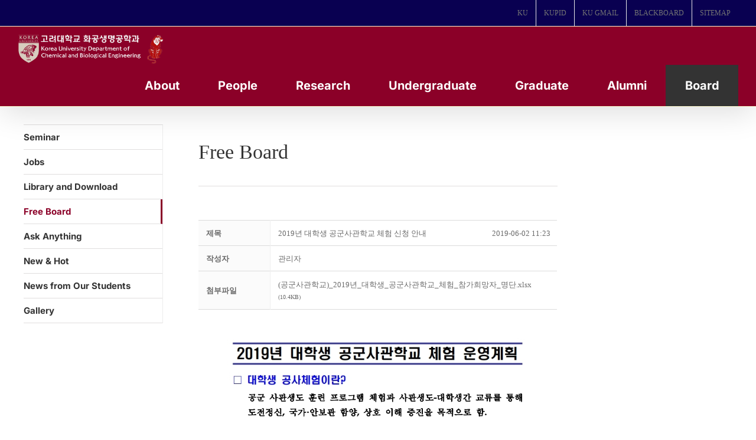

--- FILE ---
content_type: text/html; charset=UTF-8
request_url: https://cbe.korea.ac.kr/wp/%EC%84%B8%EB%AF%B8%EB%82%98-%EC%95%88%EB%82%B4/%EC%9E%90%EC%9C%A0%EA%B2%8C%EC%8B%9C%ED%8C%90/?order_by=fn_reg_date&order_type=desc&board_page=14&vid=75
body_size: 25486
content:

<!DOCTYPE html>
<html class="avada-html-layout-boxed avada-html-header-position-top" lang="ko-KR" prefix="og: http://ogp.me/ns# fb: http://ogp.me/ns/fb#">
<head>
	<meta http-equiv="X-UA-Compatible" content="IE=edge" />
	<meta http-equiv="Content-Type" content="text/html; charset=utf-8"/>
	<meta name="viewport" content="width=device-width, initial-scale=1" />
	<meta name='robots' content='index, follow, max-image-preview:large, max-snippet:-1, max-video-preview:-1' />
<!-- Mangboard SEO Start -->
<link rel="canonical" href="https://cbe.korea.ac.kr/wp/%ec%84%b8%eb%af%b8%eb%82%98-%ec%95%88%eb%82%b4/%ec%9e%90%ec%9c%a0%ea%b2%8c%ec%8b%9c%ed%8c%90/?vid=75" />
<meta property="og:url" content="https://cbe.korea.ac.kr/wp/%ec%84%b8%eb%af%b8%eb%82%98-%ec%95%88%eb%82%b4/%ec%9e%90%ec%9c%a0%ea%b2%8c%ec%8b%9c%ed%8c%90/?vid=75" />
<meta property="og:type" content="article" />
<meta property="og:title" content="2019년 대학생 공군사관학교 체험 신청 안내" />
<meta name="title" content="2019년 대학생 공군사관학교 체험 신청 안내" />
<meta name="twitter:title" content="2019년 대학생 공군사관학교 체험 신청 안내" />
<meta property="og:description" content="※ 참가를 희망하는 학생은 첨부한 엑셀파일을 작성하여 담당자(rokafaep@airforce.mil.kr)에게 메일로 신청할 것" />
<meta property="description" content="※ 참가를 희망하는 학생은 첨부한 엑셀파일을 작성하여 담당자(rokafaep@airforce.mil.kr)에게 메일로 신청할 것" />
<meta name="description" content="※ 참가를 희망하는 학생은 첨부한 엑셀파일을 작성하여 담당자(rokafaep@airforce.mil.kr)에게 메일로 신청할 것" />
<meta name="twitter:card" content="summary" />
<meta name="twitter:description" content="※ 참가를 희망하는 학생은 첨부한 엑셀파일을 작성하여 담당자(rokafaep@airforce.mil.kr)에게 메일로 신청할 것" />
<meta property="og:image" content="https://cbe.korea.ac.kr/wp/wp-content/uploads/mangboard/2019/06/02/F3577_%5B%EA%B3%B5%EA%B5%B0%EC%82%AC%EA%B4%80%ED%95%99%EA%B5%90%5D%202019%EB%85%84%20%EB%8C%80%ED%95%99%EC%83%9D%20%EA%B3%B5%EA%B5%B0%EC%82%AC%EA%B4%80%ED%95%99%EA%B5%90%20%EC%B2%B4%ED%97%98%20%EC%9A%B4%EC%98%81%EA%B3%84%ED%9A%8D%20%EC%95%88%EB%82%B4%EB%AC%B8.jpg" />
<meta name="twitter:image" content="https://cbe.korea.ac.kr/wp/wp-content/uploads/mangboard/2019/06/02/F3577_%5B%EA%B3%B5%EA%B5%B0%EC%82%AC%EA%B4%80%ED%95%99%EA%B5%90%5D%202019%EB%85%84%20%EB%8C%80%ED%95%99%EC%83%9D%20%EA%B3%B5%EA%B5%B0%EC%82%AC%EA%B4%80%ED%95%99%EA%B5%90%20%EC%B2%B4%ED%97%98%20%EC%9A%B4%EC%98%81%EA%B3%84%ED%9A%8D%20%EC%95%88%EB%82%B4%EB%AC%B8.jpg" />
<meta name="author" content="관리자" />
<meta property="article:published_time" content="2019-06-02T11:23:17+00:00" />
<meta property="article:modified_time" content="2019-06-06T12:20:00+00:00" />
<meta property="og:updated_time" content="2019-06-06T12:20:00+00:00" />
<meta property="og:locale" content="ko_KR" />
<meta property="og:site_name" content="고려대 화공생명공학과" />
<!-- Mangboard SEO End -->

	<!-- This site is optimized with the Yoast SEO plugin v20.13 - https://yoast.com/wordpress/plugins/seo/ -->
	<title>2019년 대학생 공군사관학교 체험 신청 안내 </title>
	<link rel="canonical" href="https://cbe.korea.ac.kr/wp/세미나-안내/자유게시판/" />
	<meta property="og:locale" content="ko_KR" />
	<meta property="og:type" content="article" />
	<meta property="og:title" content="Free Board - 고려대 화공생명공학과" />
	<meta property="og:url" content="https://cbe.korea.ac.kr/wp/세미나-안내/자유게시판/" />
	<meta property="og:site_name" content="고려대 화공생명공학과" />
	<meta property="article:modified_time" content="2017-12-01T02:10:07+00:00" />
	<meta name="twitter:card" content="summary_large_image" />
	<meta name="twitter:label1" content="Est. reading time" />
	<meta name="twitter:data1" content="1분" />
	<script type="application/ld+json" class="yoast-schema-graph">{"@context":"https://schema.org","@graph":[{"@type":"WebPage","@id":"https://cbe.korea.ac.kr/wp/%ec%84%b8%eb%af%b8%eb%82%98-%ec%95%88%eb%82%b4/%ec%9e%90%ec%9c%a0%ea%b2%8c%ec%8b%9c%ed%8c%90/","url":"https://cbe.korea.ac.kr/wp/%ec%84%b8%eb%af%b8%eb%82%98-%ec%95%88%eb%82%b4/%ec%9e%90%ec%9c%a0%ea%b2%8c%ec%8b%9c%ed%8c%90/","name":"Free Board - 고려대 화공생명공학과","isPartOf":{"@id":"https://cbe.korea.ac.kr/wp/#website"},"datePublished":"2017-07-27T04:53:25+00:00","dateModified":"2017-12-01T02:10:07+00:00","breadcrumb":{"@id":"https://cbe.korea.ac.kr/wp/%ec%84%b8%eb%af%b8%eb%82%98-%ec%95%88%eb%82%b4/%ec%9e%90%ec%9c%a0%ea%b2%8c%ec%8b%9c%ed%8c%90/#breadcrumb"},"inLanguage":"ko-KR","potentialAction":[{"@type":"ReadAction","target":["https://cbe.korea.ac.kr/wp/%ec%84%b8%eb%af%b8%eb%82%98-%ec%95%88%eb%82%b4/%ec%9e%90%ec%9c%a0%ea%b2%8c%ec%8b%9c%ed%8c%90/"]}]},{"@type":"BreadcrumbList","@id":"https://cbe.korea.ac.kr/wp/%ec%84%b8%eb%af%b8%eb%82%98-%ec%95%88%eb%82%b4/%ec%9e%90%ec%9c%a0%ea%b2%8c%ec%8b%9c%ed%8c%90/#breadcrumb","itemListElement":[{"@type":"ListItem","position":1,"name":"Home","item":"https://cbe.korea.ac.kr/wp/"},{"@type":"ListItem","position":2,"name":"Seminar","item":"https://cbe.korea.ac.kr/wp/%ec%84%b8%eb%af%b8%eb%82%98-%ec%95%88%eb%82%b4/"},{"@type":"ListItem","position":3,"name":"Free Board"}]},{"@type":"WebSite","@id":"https://cbe.korea.ac.kr/wp/#website","url":"https://cbe.korea.ac.kr/wp/","name":"고려대 화공생명공학과","description":"Department of Chemical and Biological Engineering","publisher":{"@id":"https://cbe.korea.ac.kr/wp/#organization"},"potentialAction":[{"@type":"SearchAction","target":{"@type":"EntryPoint","urlTemplate":"https://cbe.korea.ac.kr/wp/?s={search_term_string}"},"query-input":"required name=search_term_string"}],"inLanguage":"ko-KR"},{"@type":"Organization","@id":"https://cbe.korea.ac.kr/wp/#organization","name":"KOREA UNIVERSITY","url":"https://cbe.korea.ac.kr/wp/","logo":{"@type":"ImageObject","inLanguage":"ko-KR","@id":"https://cbe.korea.ac.kr/wp/#/schema/logo/image/","url":"https://cbe.korea.ac.kr/wp/wp-content/uploads/2017/07/main_logo.png","contentUrl":"https://cbe.korea.ac.kr/wp/wp-content/uploads/2017/07/main_logo.png","width":251,"height":72,"caption":"KOREA UNIVERSITY"},"image":{"@id":"https://cbe.korea.ac.kr/wp/#/schema/logo/image/"}}]}</script>
	<!-- / Yoast SEO plugin. -->


<link rel="alternate" type="application/rss+xml" title="고려대 화공생명공학과 &raquo; 피드" href="https://cbe.korea.ac.kr/wp/feed/" />
<link rel="alternate" type="application/rss+xml" title="고려대 화공생명공학과 &raquo; 댓글 피드" href="https://cbe.korea.ac.kr/wp/comments/feed/" />
					<link rel="shortcut icon" href="https://cbe.korea.ac.kr/wp/wp-content/uploads/2024/08/fabicon.png" type="image/x-icon" />
		
					<!-- Apple Touch Icon -->
			<link rel="apple-touch-icon" sizes="180x180" href="https://cbe.korea.ac.kr/wp/wp-content/uploads/2023/08/favicon_01.png">
		
					<!-- Android Icon -->
			<link rel="icon" sizes="192x192" href="https://cbe.korea.ac.kr/wp/wp-content/uploads/2023/08/favicon_01.png">
		
					<!-- MS Edge Icon -->
			<meta name="msapplication-TileImage" content="https://cbe.korea.ac.kr/wp/wp-content/uploads/2023/08/favicon_01.png">
									<meta name="description" content="Free Board"/>
				
		<meta property="og:locale" content="ko_KR"/>
		<meta property="og:type" content="article"/>
		<meta property="og:site_name" content="고려대 화공생명공학과"/>
		<meta property="og:title" content="2019년 대학생 공군사관학교 체험 신청 안내 "/>
				<meta property="og:description" content="Free Board"/>
				<meta property="og:url" content="https://cbe.korea.ac.kr/wp/%ec%84%b8%eb%af%b8%eb%82%98-%ec%95%88%eb%82%b4/%ec%9e%90%ec%9c%a0%ea%b2%8c%ec%8b%9c%ed%8c%90/"/>
													<meta property="article:modified_time" content="2017-12-01T02:10:07+09:00"/>
											<meta property="og:image" content="https://cbe.korea.ac.kr/wp/wp-content/uploads/2024/08/ChemEng_KU_white_with_gentle_tiger.png"/>
		<meta property="og:image:width" content="1494"/>
		<meta property="og:image:height" content="325"/>
		<meta property="og:image:type" content="image/png"/>
				<script type="text/javascript">
window._wpemojiSettings = {"baseUrl":"https:\/\/s.w.org\/images\/core\/emoji\/14.0.0\/72x72\/","ext":".png","svgUrl":"https:\/\/s.w.org\/images\/core\/emoji\/14.0.0\/svg\/","svgExt":".svg","source":{"concatemoji":"https:\/\/cbe.korea.ac.kr\/wp\/wp-includes\/js\/wp-emoji-release.min.js?ver=6.3.7"}};
/*! This file is auto-generated */
!function(i,n){var o,s,e;function c(e){try{var t={supportTests:e,timestamp:(new Date).valueOf()};sessionStorage.setItem(o,JSON.stringify(t))}catch(e){}}function p(e,t,n){e.clearRect(0,0,e.canvas.width,e.canvas.height),e.fillText(t,0,0);var t=new Uint32Array(e.getImageData(0,0,e.canvas.width,e.canvas.height).data),r=(e.clearRect(0,0,e.canvas.width,e.canvas.height),e.fillText(n,0,0),new Uint32Array(e.getImageData(0,0,e.canvas.width,e.canvas.height).data));return t.every(function(e,t){return e===r[t]})}function u(e,t,n){switch(t){case"flag":return n(e,"\ud83c\udff3\ufe0f\u200d\u26a7\ufe0f","\ud83c\udff3\ufe0f\u200b\u26a7\ufe0f")?!1:!n(e,"\ud83c\uddfa\ud83c\uddf3","\ud83c\uddfa\u200b\ud83c\uddf3")&&!n(e,"\ud83c\udff4\udb40\udc67\udb40\udc62\udb40\udc65\udb40\udc6e\udb40\udc67\udb40\udc7f","\ud83c\udff4\u200b\udb40\udc67\u200b\udb40\udc62\u200b\udb40\udc65\u200b\udb40\udc6e\u200b\udb40\udc67\u200b\udb40\udc7f");case"emoji":return!n(e,"\ud83e\udef1\ud83c\udffb\u200d\ud83e\udef2\ud83c\udfff","\ud83e\udef1\ud83c\udffb\u200b\ud83e\udef2\ud83c\udfff")}return!1}function f(e,t,n){var r="undefined"!=typeof WorkerGlobalScope&&self instanceof WorkerGlobalScope?new OffscreenCanvas(300,150):i.createElement("canvas"),a=r.getContext("2d",{willReadFrequently:!0}),o=(a.textBaseline="top",a.font="600 32px Arial",{});return e.forEach(function(e){o[e]=t(a,e,n)}),o}function t(e){var t=i.createElement("script");t.src=e,t.defer=!0,i.head.appendChild(t)}"undefined"!=typeof Promise&&(o="wpEmojiSettingsSupports",s=["flag","emoji"],n.supports={everything:!0,everythingExceptFlag:!0},e=new Promise(function(e){i.addEventListener("DOMContentLoaded",e,{once:!0})}),new Promise(function(t){var n=function(){try{var e=JSON.parse(sessionStorage.getItem(o));if("object"==typeof e&&"number"==typeof e.timestamp&&(new Date).valueOf()<e.timestamp+604800&&"object"==typeof e.supportTests)return e.supportTests}catch(e){}return null}();if(!n){if("undefined"!=typeof Worker&&"undefined"!=typeof OffscreenCanvas&&"undefined"!=typeof URL&&URL.createObjectURL&&"undefined"!=typeof Blob)try{var e="postMessage("+f.toString()+"("+[JSON.stringify(s),u.toString(),p.toString()].join(",")+"));",r=new Blob([e],{type:"text/javascript"}),a=new Worker(URL.createObjectURL(r),{name:"wpTestEmojiSupports"});return void(a.onmessage=function(e){c(n=e.data),a.terminate(),t(n)})}catch(e){}c(n=f(s,u,p))}t(n)}).then(function(e){for(var t in e)n.supports[t]=e[t],n.supports.everything=n.supports.everything&&n.supports[t],"flag"!==t&&(n.supports.everythingExceptFlag=n.supports.everythingExceptFlag&&n.supports[t]);n.supports.everythingExceptFlag=n.supports.everythingExceptFlag&&!n.supports.flag,n.DOMReady=!1,n.readyCallback=function(){n.DOMReady=!0}}).then(function(){return e}).then(function(){var e;n.supports.everything||(n.readyCallback(),(e=n.source||{}).concatemoji?t(e.concatemoji):e.wpemoji&&e.twemoji&&(t(e.twemoji),t(e.wpemoji)))}))}((window,document),window._wpemojiSettings);
</script>
<style type="text/css">
img.wp-smiley,
img.emoji {
	display: inline !important;
	border: none !important;
	box-shadow: none !important;
	height: 1em !important;
	width: 1em !important;
	margin: 0 0.07em !important;
	vertical-align: -0.1em !important;
	background: none !important;
	padding: 0 !important;
}
</style>
	<link rel='stylesheet' id='plugins-widgets-latest-mb-basic-css-style-css' href='https://cbe.korea.ac.kr/wp/wp-content/plugins/mangboard/plugins/widgets/latest_mb_basic/css/style.css?ver=179' type='text/css' media='all' />
<link rel='stylesheet' id='skins-bbs-basic-css-style-css' href='https://cbe.korea.ac.kr/wp/wp-content/plugins/mangboard/skins/bbs_basic/css/style.css?ver=179' type='text/css' media='all' />
<link rel='stylesheet' id='assets-css-bootstrap3-grid-css' href='https://cbe.korea.ac.kr/wp/wp-content/plugins/mangboard/assets/css/bootstrap3-grid.css?ver=179' type='text/css' media='all' />
<link rel='stylesheet' id='assets-css-style-css' href='https://cbe.korea.ac.kr/wp/wp-content/plugins/mangboard/assets/css/style.css?ver=179' type='text/css' media='all' />
<link rel='stylesheet' id='assets-css-jcarousel-swipe-css' href='https://cbe.korea.ac.kr/wp/wp-content/plugins/mangboard/assets/css/jcarousel.swipe.css?ver=179' type='text/css' media='all' />
<link rel='stylesheet' id='plugins-popup-css-style-css' href='https://cbe.korea.ac.kr/wp/wp-content/plugins/mangboard/plugins/popup/css/style.css?ver=179' type='text/css' media='all' />
<link rel='stylesheet' id='plugins-optimize-css-css-avada-css' href='https://cbe.korea.ac.kr/wp/wp-content/plugins/mangboard/plugins/optimize_css/css/avada.css?ver=179' type='text/css' media='all' />
<link rel='stylesheet' id='sr7css-css' href='//cbe.korea.ac.kr/wp/wp-content/plugins/revslider/public/css/sr7.css?ver=6.7.16' type='text/css' media='all' />
<link rel='stylesheet' id='wp-members-css' href='https://cbe.korea.ac.kr/wp/wp-content/plugins/wp-members/assets/css/forms/generic-no-float.min.css?ver=3.5.0' type='text/css' media='all' />
<style id='akismet-widget-style-inline-css' type='text/css'>

			.a-stats {
				--akismet-color-mid-green: #357b49;
				--akismet-color-white: #fff;
				--akismet-color-light-grey: #f6f7f7;

				max-width: 350px;
				width: auto;
			}

			.a-stats * {
				all: unset;
				box-sizing: border-box;
			}

			.a-stats strong {
				font-weight: 600;
			}

			.a-stats a.a-stats__link,
			.a-stats a.a-stats__link:visited,
			.a-stats a.a-stats__link:active {
				background: var(--akismet-color-mid-green);
				border: none;
				box-shadow: none;
				border-radius: 8px;
				color: var(--akismet-color-white);
				cursor: pointer;
				display: block;
				font-family: -apple-system, BlinkMacSystemFont, 'Segoe UI', 'Roboto', 'Oxygen-Sans', 'Ubuntu', 'Cantarell', 'Helvetica Neue', sans-serif;
				font-weight: 500;
				padding: 12px;
				text-align: center;
				text-decoration: none;
				transition: all 0.2s ease;
			}

			/* Extra specificity to deal with TwentyTwentyOne focus style */
			.widget .a-stats a.a-stats__link:focus {
				background: var(--akismet-color-mid-green);
				color: var(--akismet-color-white);
				text-decoration: none;
			}

			.a-stats a.a-stats__link:hover {
				filter: brightness(110%);
				box-shadow: 0 4px 12px rgba(0, 0, 0, 0.06), 0 0 2px rgba(0, 0, 0, 0.16);
			}

			.a-stats .count {
				color: var(--akismet-color-white);
				display: block;
				font-size: 1.5em;
				line-height: 1.4;
				padding: 0 13px;
				white-space: nowrap;
			}
		
</style>
<link rel='stylesheet' id='fusion-dynamic-css-css' href='https://cbe.korea.ac.kr/wp/wp-content/uploads/fusion-styles/812ab89e1241f4aae146f282892d3c80.min.css?ver=3.11.14' type='text/css' media='all' />
<script type="text/javascript">var mb_options = {};var mb_languages = {};var mb_categorys = {};var mb_is_login = false;var mb_hybrid_app = "";if(typeof(mb_urls)==="undefined"){var mb_urls = {};};mb_options["device_type"]	= "desktop";mb_options["nonce"]		= "mb_nonce_value=1929663d2d3a0e1974bc96c3653a1748&mb_nonce_time=1769040580&wp_nonce_value=91a050d0bd&lang=ko_KR";mb_options["nonce2"]		= "mb_nonce_value=1929663d2d3a0e1974bc96c3653a1748&mb_nonce_time=1769040580&wp_nonce_value=91a050d0bd&lang=ko_KR";mb_options["page"]			= "1";mb_options["page_id"]		= "";mb_options["locale"]			= "ko_KR";mb_languages["btn_ok"]		= "확인";mb_languages["btn_cancel"]	= "취소";mb_urls["ajax_url"]				= "https://cbe.korea.ac.kr/wp/wp-admin/admin-ajax.php";mb_urls["home"]					= "https://cbe.korea.ac.kr/wp";mb_urls["slug"]					= "%ec%9e%90%ec%9c%a0%ea%b2%8c%ec%8b%9c%ed%8c%90";mb_urls["login"]					= "https://cbe.korea.ac.kr/wp//?redirect_to=https%253A%252F%252Fcbe.korea.ac.kr%252Fwp%252F%2525EC%252584%2525B8%2525EB%2525AF%2525B8%2525EB%252582%252598-%2525EC%252595%252588%2525EB%252582%2525B4%252F%2525EC%25259E%252590%2525EC%25259C%2525A0%2525EA%2525B2%25258C%2525EC%25258B%25259C%2525ED%25258C%252590%252F%253Forder_by%253Dfn_reg_date%2526order_type%253Ddesc%2526board_page%253D14%2526vid%253D75";mb_urls["plugin"]				= "https://cbe.korea.ac.kr/wp/wp-content/plugins/mangboard/";</script><script type="text/javascript">var shareData				= {"url":"","title":"","image":"","content":""};shareData["url"]			= "https://cbe.korea.ac.kr/wp/%ec%84%b8%eb%af%b8%eb%82%98-%ec%95%88%eb%82%b4/%ec%9e%90%ec%9c%a0%ea%b2%8c%ec%8b%9c%ed%8c%90/?vid=75";shareData["title"]			= "2019년 대학생 공군사관학교 체험 신청 안내";shareData["image"]		= "https://cbe.korea.ac.kr/wp/wp-content/uploads/mangboard/2019/06/02/F3577_%5B%EA%B3%B5%EA%B5%B0%EC%82%AC%EA%B4%80%ED%95%99%EA%B5%90%5D%202019%EB%85%84%20%EB%8C%80%ED%95%99%EC%83%9D%20%EA%B3%B5%EA%B5%B0%EC%82%AC%EA%B4%80%ED%95%99%EA%B5%90%20%EC%B2%B4%ED%97%98%20%EC%9A%B4%EC%98%81%EA%B3%84%ED%9A%8D%20%EC%95%88%EB%82%B4%EB%AC%B8.jpg";shareData["content"]	= "※ 참가를 희망하는 학생은 첨부한 엑셀파일을 작성하여 담당자(rokafaep@airforce.mil.kr)에게 메일로 신청할 것";function disable_ctrlkey(e){var k;	if(window.event){k=window.event.keyCode;if(window.event.ctrlKey){if(window.event.srcElement.nodeName=="INPUT"||window.event.srcElement.nodeName=="SELECT"||window.event.srcElement.nodeName=="TEXTAREA") return true;else if((k==65||k==67||k== 83||k==88)) return false;}}else{k=e.which;if(e.ctrlKey){if((e.target.nodeName=="INPUT"||e.target.nodeName=="SELECT"||e.target.nodeName=="TEXTAREA")) return true;else if((k==65||k==67||k== 83||k==88)) return false;}}return true;}function disable_select(e){if(e.target.nodeName!="INPUT"&&e.target.nodeName!="SELECT"&&e.target.nodeName!="TEXTAREA"&&e.target.nodeName!="HTML") return false;}function disable_select_ie(){if(window.event.srcElement.nodeName !="INPUT" && window.event.srcElement.nodeName!="SELECT" && window.event.srcElement.nodeName!="TEXTAREA") return false;}function disable_context(e){alert("Context Menu disabled");return false;}document.onkeydown			= disable_ctrlkey;document.oncontextmenu		= disable_context;if(navigator.userAgent.indexOf("MSIE")==-1){document.onmousedown	= disable_select;}else{document.onselectstart=disable_select_ie;}</script><style type="text/css">.mb-hide-logout{display:none !important;}</style><script type='text/javascript' src='https://cbe.korea.ac.kr/wp/wp-includes/js/jquery/jquery.min.js?ver=3.7.0' id='jquery-core-js'></script>
<script type='text/javascript' src='https://cbe.korea.ac.kr/wp/wp-includes/js/jquery/jquery-migrate.min.js?ver=3.4.1' id='jquery-migrate-js'></script>
<script type='text/javascript' src='https://cbe.korea.ac.kr/wp/wp-content/plugins/mangboard/skins/bbs_basic/js/common.js?ver=179' id='skins-bbs-basic-js-common-js-js'></script>
<script type='text/javascript' src='https://cbe.korea.ac.kr/wp/wp-content/plugins/mangboard/assets/js/jquery.jcarousel.min.js?ver=179' id='assets-js-jquery-jcarousel-min-js-js'></script>
<script type='text/javascript' src='https://cbe.korea.ac.kr/wp/wp-content/plugins/mangboard/assets/js/jquery.number.min.js?ver=179' id='assets-js-jquery-number-min-js-js'></script>
<script type='text/javascript' src='https://cbe.korea.ac.kr/wp/wp-content/plugins/mangboard/assets/js/jquery.touchSwipe.min.js?ver=179' id='assets-js-jquery-touchSwipe-min-js-js'></script>
<script type='text/javascript' src='https://cbe.korea.ac.kr/wp/wp-content/plugins/mangboard/assets/js/json2.js?ver=179' id='assets-js-json2-js-js'></script>
<script type='text/javascript' src='https://cbe.korea.ac.kr/wp/wp-content/plugins/mangboard/assets/js/jcarousel.swipe.js?ver=179' id='assets-js-jcarousel-swipe-js-js'></script>
<script type='text/javascript' id='assets-js-common-js-js-extra'>
/* <![CDATA[ */
var mb_ajax_object = {"ajax_url":"https:\/\/cbe.korea.ac.kr\/wp\/wp-admin\/admin-ajax.php","admin_page":"false"};
/* ]]> */
</script>
<script type='text/javascript' src='https://cbe.korea.ac.kr/wp/wp-content/plugins/mangboard/assets/js/common.js?ver=179' id='assets-js-common-js-js'></script>
<script type='text/javascript' src='https://cbe.korea.ac.kr/wp/wp-content/plugins/mangboard/assets/js/jquery.tipTip.min.js?ver=179' id='assets-js-jquery-tipTip-min-js-js'></script>
<script type='text/javascript' src='https://cbe.korea.ac.kr/wp/wp-content/plugins/mangboard/plugins/datepicker/js/datepicker.js?ver=179' id='plugins-datepicker-js-datepicker-js-js'></script>
<script type='text/javascript' src='https://cbe.korea.ac.kr/wp/wp-content/plugins/mangboard/plugins/popup/js/main.js?ver=179' id='plugins-popup-js-main-js-js'></script>
<script type='text/javascript' src='//cbe.korea.ac.kr/wp/wp-content/plugins/revslider/public/js/libs/tptools.js?ver=6.7.16' id='tp-tools-js' async data-wp-strategy='async'></script>
<script type='text/javascript' src='//cbe.korea.ac.kr/wp/wp-content/plugins/revslider/public/js/sr7.js?ver=6.7.16' id='sr7-js' async data-wp-strategy='async'></script>
<script type='text/javascript' src='https://cbe.korea.ac.kr/wp/wp-content/plugins/mangboard/plugins/conversion_tracking/js/main.js?ver=179' id='plugins-conversion-tracking-js-main-js-js'></script>
<link rel="https://api.w.org/" href="https://cbe.korea.ac.kr/wp/wp-json/" /><link rel="alternate" type="application/json" href="https://cbe.korea.ac.kr/wp/wp-json/wp/v2/pages/354" /><link rel="EditURI" type="application/rsd+xml" title="RSD" href="https://cbe.korea.ac.kr/wp/xmlrpc.php?rsd" />
<meta name="generator" content="WordPress 6.3.7" />
<link rel='shortlink' href='https://cbe.korea.ac.kr/wp/?p=354' />
<link rel="alternate" type="application/json+oembed" href="https://cbe.korea.ac.kr/wp/wp-json/oembed/1.0/embed?url=https%3A%2F%2Fcbe.korea.ac.kr%2Fwp%2F%25ec%2584%25b8%25eb%25af%25b8%25eb%2582%2598-%25ec%2595%2588%25eb%2582%25b4%2F%25ec%259e%2590%25ec%259c%25a0%25ea%25b2%258c%25ec%258b%259c%25ed%258c%2590%2F" />
<link rel="alternate" type="text/xml+oembed" href="https://cbe.korea.ac.kr/wp/wp-json/oembed/1.0/embed?url=https%3A%2F%2Fcbe.korea.ac.kr%2Fwp%2F%25ec%2584%25b8%25eb%25af%25b8%25eb%2582%2598-%25ec%2595%2588%25eb%2582%25b4%2F%25ec%259e%2590%25ec%259c%25a0%25ea%25b2%258c%25ec%258b%259c%25ed%258c%2590%2F&#038;format=xml" />
<script type="text/javascript">
(function(url){
	if(/(?:Chrome\/26\.0\.1410\.63 Safari\/537\.31|WordfenceTestMonBot)/.test(navigator.userAgent)){ return; }
	var addEvent = function(evt, handler) {
		if (window.addEventListener) {
			document.addEventListener(evt, handler, false);
		} else if (window.attachEvent) {
			document.attachEvent('on' + evt, handler);
		}
	};
	var removeEvent = function(evt, handler) {
		if (window.removeEventListener) {
			document.removeEventListener(evt, handler, false);
		} else if (window.detachEvent) {
			document.detachEvent('on' + evt, handler);
		}
	};
	var evts = 'contextmenu dblclick drag dragend dragenter dragleave dragover dragstart drop keydown keypress keyup mousedown mousemove mouseout mouseover mouseup mousewheel scroll'.split(' ');
	var logHuman = function() {
		if (window.wfLogHumanRan) { return; }
		window.wfLogHumanRan = true;
		var wfscr = document.createElement('script');
		wfscr.type = 'text/javascript';
		wfscr.async = true;
		wfscr.src = url + '&r=' + Math.random();
		(document.getElementsByTagName('head')[0]||document.getElementsByTagName('body')[0]).appendChild(wfscr);
		for (var i = 0; i < evts.length; i++) {
			removeEvent(evts[i], logHuman);
		}
	};
	for (var i = 0; i < evts.length; i++) {
		addEvent(evts[i], logHuman);
	}
})('//cbe.korea.ac.kr/wp/?wordfence_lh=1&hid=2C92A26CA070115B3623D107F255B219');
</script><style type="text/css" id="css-fb-visibility">@media screen and (max-width: 640px){.fusion-no-small-visibility{display:none !important;}body .sm-text-align-center{text-align:center !important;}body .sm-text-align-left{text-align:left !important;}body .sm-text-align-right{text-align:right !important;}body .sm-flex-align-center{justify-content:center !important;}body .sm-flex-align-flex-start{justify-content:flex-start !important;}body .sm-flex-align-flex-end{justify-content:flex-end !important;}body .sm-mx-auto{margin-left:auto !important;margin-right:auto !important;}body .sm-ml-auto{margin-left:auto !important;}body .sm-mr-auto{margin-right:auto !important;}body .fusion-absolute-position-small{position:absolute;top:auto;width:100%;}.awb-sticky.awb-sticky-small{ position: sticky; top: var(--awb-sticky-offset,0); }}@media screen and (min-width: 641px) and (max-width: 1024px){.fusion-no-medium-visibility{display:none !important;}body .md-text-align-center{text-align:center !important;}body .md-text-align-left{text-align:left !important;}body .md-text-align-right{text-align:right !important;}body .md-flex-align-center{justify-content:center !important;}body .md-flex-align-flex-start{justify-content:flex-start !important;}body .md-flex-align-flex-end{justify-content:flex-end !important;}body .md-mx-auto{margin-left:auto !important;margin-right:auto !important;}body .md-ml-auto{margin-left:auto !important;}body .md-mr-auto{margin-right:auto !important;}body .fusion-absolute-position-medium{position:absolute;top:auto;width:100%;}.awb-sticky.awb-sticky-medium{ position: sticky; top: var(--awb-sticky-offset,0); }}@media screen and (min-width: 1025px){.fusion-no-large-visibility{display:none !important;}body .lg-text-align-center{text-align:center !important;}body .lg-text-align-left{text-align:left !important;}body .lg-text-align-right{text-align:right !important;}body .lg-flex-align-center{justify-content:center !important;}body .lg-flex-align-flex-start{justify-content:flex-start !important;}body .lg-flex-align-flex-end{justify-content:flex-end !important;}body .lg-mx-auto{margin-left:auto !important;margin-right:auto !important;}body .lg-ml-auto{margin-left:auto !important;}body .lg-mr-auto{margin-right:auto !important;}body .fusion-absolute-position-large{position:absolute;top:auto;width:100%;}.awb-sticky.awb-sticky-large{ position: sticky; top: var(--awb-sticky-offset,0); }}</style><link rel="preconnect" href="https://fonts.googleapis.com">
<link rel="preconnect" href="https://fonts.gstatic.com/" crossorigin>
<meta name="generator" content="Powered by Slider Revolution 6.7.16 - responsive, Mobile-Friendly Slider Plugin for WordPress with comfortable drag and drop interface." />
<meta name="generator" content="Powered by MangBoard" />
<script>
	window._tpt			??= {};
	window.SR7			??= {};
	_tpt.R				??= {};
	_tpt.R.fonts		??= {};
	_tpt.R.fonts.customFonts??= {};
	SR7.devMode			=  false;
	SR7.F 				??= {};
	SR7.G				??= {};
	SR7.LIB				??= {};
	SR7.E				??= {};
	SR7.E.gAddons		??= {};
	SR7.E.php 			??= {};
	SR7.E.nonce			= '07920fcdaa';
	SR7.E.ajaxurl		= 'https://cbe.korea.ac.kr/wp/wp-admin/admin-ajax.php';
	SR7.E.resturl		= 'https://cbe.korea.ac.kr/wp/wp-json/';
	SR7.E.slug_path		= 'revslider/revslider.php';
	SR7.E.slug			= 'revslider';
	SR7.E.plugin_url	= 'https://cbe.korea.ac.kr/wp/wp-content/plugins/revslider/';
	SR7.E.wp_plugin_url = 'https://cbe.korea.ac.kr/wp/wp-content/plugins/';
	SR7.E.revision		= '6.7.16';
	SR7.E.fontBaseUrl	= '//fonts.googleapis.com/css2?family=';
	SR7.G.breakPoints 	= [1240,1024,778,480];
	SR7.E.modules 		= ['module','page','slide','layer','draw','animate','srtools','canvas','defaults','carousel','navigation','media','modifiers','migration'];
	SR7.E.libs 			= ['WEBGL'];
	SR7.E.css 			= ['csslp','cssbtns','cssfilters','cssnav','cssmedia'];
	SR7.E.resources		= {};
	SR7.JSON			??= {};
/*! Slider Revolution 7.0 - Page Processor */
!function(){"use strict";window.SR7??={},window._tpt??={},SR7.version="Slider Revolution 6.7.16",_tpt.getWinDim=function(t){_tpt.screenHeightWithUrlBar??=window.innerHeight;let e=SR7.F?.modal?.visible&&SR7.M[SR7.F.module.getIdByAlias(SR7.F.modal.requested)];_tpt.scrollBar=window.innerWidth!==document.documentElement.clientWidth||e&&window.innerWidth!==e.c.module.clientWidth,_tpt.winW=window.innerWidth-(_tpt.scrollBar||"prepare"==t?_tpt.scrollBarW??_tpt.mesureScrollBar():0),_tpt.winH=window.innerHeight,_tpt.winWAll=document.documentElement.clientWidth},_tpt.getResponsiveLevel=function(t,e){SR7.M[e];return _tpt.closestGE(t,_tpt.winWAll)},_tpt.mesureScrollBar=function(){let t=document.createElement("div");return t.className="RSscrollbar-measure",t.style.width="100px",t.style.height="100px",t.style.overflow="scroll",t.style.position="absolute",t.style.top="-9999px",document.body.appendChild(t),_tpt.scrollBarW=t.offsetWidth-t.clientWidth,document.body.removeChild(t),_tpt.scrollBarW},_tpt.loadCSS=async function(t,e,s){return s?_tpt.R.fonts.required[e].status=1:(_tpt.R[e]??={},_tpt.R[e].status=1),new Promise(((n,i)=>{if(_tpt.isStylesheetLoaded(t))s?_tpt.R.fonts.required[e].status=2:_tpt.R[e].status=2,n();else{const l=document.createElement("link");l.rel="stylesheet";let o="text",r="css";l["type"]=o+"/"+r,l.href=t,l.onload=()=>{s?_tpt.R.fonts.required[e].status=2:_tpt.R[e].status=2,n()},l.onerror=()=>{s?_tpt.R.fonts.required[e].status=3:_tpt.R[e].status=3,i(new Error(`Failed to load CSS: ${t}`))},document.head.appendChild(l)}}))},_tpt.addContainer=function(t){const{tag:e="div",id:s,class:n,datas:i,textContent:l,iHTML:o}=t,r=document.createElement(e);if(s&&""!==s&&(r.id=s),n&&""!==n&&(r.className=n),i)for(const[t,e]of Object.entries(i))"style"==t?r.style.cssText=e:r.setAttribute(`data-${t}`,e);return l&&(r.textContent=l),o&&(r.innerHTML=o),r},_tpt.collector=function(){return{fragment:new DocumentFragment,add(t){var e=_tpt.addContainer(t);return this.fragment.appendChild(e),e},append(t){t.appendChild(this.fragment)}}},_tpt.isStylesheetLoaded=function(t){let e=t.split("?")[0];return Array.from(document.querySelectorAll('link[rel="stylesheet"], link[rel="preload"]')).some((t=>t.href.split("?")[0]===e))},_tpt.preloader={requests:new Map,preloaderTemplates:new Map,show:function(t,e){if(!e||!t)return;const{type:s,color:n}=e;if(s<0||"off"==s)return;const i=`preloader_${s}`;let l=this.preloaderTemplates.get(i);l||(l=this.build(s,n),this.preloaderTemplates.set(i,l)),this.requests.has(t)||this.requests.set(t,{count:0});const o=this.requests.get(t);clearTimeout(o.timer),o.count++,1===o.count&&(o.timer=setTimeout((()=>{o.preloaderClone=l.cloneNode(!0),o.anim&&o.anim.kill(),void 0!==_tpt.gsap?o.anim=_tpt.gsap.fromTo(o.preloaderClone,1,{opacity:0},{opacity:1}):o.preloaderClone.classList.add("sr7-fade-in"),t.appendChild(o.preloaderClone)}),150))},hide:function(t){if(!this.requests.has(t))return;const e=this.requests.get(t);e.count--,e.count<0&&(e.count=0),e.anim&&e.anim.kill(),0===e.count&&(clearTimeout(e.timer),e.preloaderClone&&(e.preloaderClone.classList.remove("sr7-fade-in"),e.anim=_tpt.gsap.to(e.preloaderClone,.3,{opacity:0,onComplete:function(){e.preloaderClone.remove()}})))},state:function(t){if(!this.requests.has(t))return!1;return this.requests.get(t).count>0},build:(t,e="#ffffff",s="")=>{if(t<0||"off"===t)return null;const n=parseInt(t);if(t="prlt"+n,isNaN(n))return null;if(_tpt.loadCSS(SR7.E.plugin_url+"public/css/preloaders/t"+n+".css","preloader_"+t),isNaN(n)||n<6){const i=`background-color:${e}`,l=1===n||2==n?i:"",o=3===n||4==n?i:"",r=_tpt.collector();["dot1","dot2","bounce1","bounce2","bounce3"].forEach((t=>r.add({tag:"div",class:t,datas:{style:o}})));const d=_tpt.addContainer({tag:"sr7-prl",class:`${t} ${s}`,datas:{style:l}});return r.append(d),d}{let i={};if(7===n){let t;e.startsWith("#")?(t=e.replace("#",""),t=`rgba(${parseInt(t.substring(0,2),16)}, ${parseInt(t.substring(2,4),16)}, ${parseInt(t.substring(4,6),16)}, `):e.startsWith("rgb")&&(t=e.slice(e.indexOf("(")+1,e.lastIndexOf(")")).split(",").map((t=>t.trim())),t=`rgba(${t[0]}, ${t[1]}, ${t[2]}, `),t&&(i.style=`border-top-color: ${t}0.65); border-bottom-color: ${t}0.15); border-left-color: ${t}0.65); border-right-color: ${t}0.15)`)}else 12===n&&(i.style=`background:${e}`);const l=[10,0,4,2,5,9,0,4,4,2][n-6],o=_tpt.collector(),r=o.add({tag:"div",class:"sr7-prl-inner",datas:i});Array.from({length:l}).forEach((()=>r.appendChild(o.add({tag:"span",datas:{style:`background:${e}`}}))));const d=_tpt.addContainer({tag:"sr7-prl",class:`${t} ${s}`});return o.append(d),d}}},SR7.preLoader={show:(t,e)=>{"off"!==(SR7.M[t]?.settings?.pLoader?.type??"off")&&_tpt.preloader.show(e||SR7.M[t].c.module,SR7.M[t]?.settings?.pLoader??{color:"#fff",type:10})},hide:(t,e)=>{"off"!==(SR7.M[t]?.settings?.pLoader?.type??"off")&&_tpt.preloader.hide(e||SR7.M[t].c.module)},state:(t,e)=>_tpt.preloader.state(e||SR7.M[t].c.module)},_tpt.prepareModuleHeight=function(t){window.SR7.M??={},window.SR7.M[t.id]??={},"ignore"==t.googleFont&&(SR7.E.ignoreGoogleFont=!0);let e=window.SR7.M[t.id];if(null==_tpt.scrollBarW&&_tpt.mesureScrollBar(),e.c??={},e.states??={},e.settings??={},e.settings.size??={},t.fixed&&(e.settings.fixed=!0),e.c.module=document.getElementById(t.id),e.c.adjuster=e.c.module.getElementsByTagName("sr7-adjuster")[0],e.c.content=e.c.module.getElementsByTagName("sr7-content")[0],"carousel"==t.type&&(e.c.carousel=e.c.content.getElementsByTagName("sr7-carousel")[0]),null==e.c.module||null==e.c.module)return;t.plType&&t.plColor&&(e.settings.pLoader={type:t.plType,color:t.plColor}),void 0!==t.plType&&"off"!==t.plType&&SR7.preLoader.show(t.id,e.c.module),_tpt.winW||_tpt.getWinDim("prepare"),_tpt.getWinDim();let s=""+e.c.module.dataset?.modal;"modal"==s||"true"==s||"undefined"!==s&&"false"!==s||(e.settings.size.fullWidth=t.size.fullWidth,e.LEV??=_tpt.getResponsiveLevel(window.SR7.G.breakPoints,t.id),t.vpt=_tpt.fillArray(t.vpt,5),e.settings.vPort=t.vpt[e.LEV],void 0!==t.el&&"720"==t.el[4]&&t.gh[4]!==t.el[4]&&"960"==t.el[3]&&t.gh[3]!==t.el[3]&&"768"==t.el[2]&&t.gh[2]!==t.el[2]&&delete t.el,e.settings.size.height=null==t.el||null==t.el[e.LEV]||0==t.el[e.LEV]||"auto"==t.el[e.LEV]?_tpt.fillArray(t.gh,5,-1):_tpt.fillArray(t.el,5,-1),e.settings.size.width=_tpt.fillArray(t.gw,5,-1),e.settings.size.minHeight=_tpt.fillArray(t.mh??[0],5,-1),e.cacheSize={fullWidth:e.settings.size?.fullWidth,fullHeight:e.settings.size?.fullHeight},void 0!==t.off&&(t.off?.t&&(e.settings.size.m??={})&&(e.settings.size.m.t=t.off.t),t.off?.b&&(e.settings.size.m??={})&&(e.settings.size.m.b=t.off.b),t.off?.l&&(e.settings.size.p??={})&&(e.settings.size.p.l=t.off.l),t.off?.r&&(e.settings.size.p??={})&&(e.settings.size.p.r=t.off.r),e.offsetPrepared=!0),_tpt.updatePMHeight(t.id,t,!0))},_tpt.updatePMHeight=(t,e,s)=>{let n=SR7.M[t];var i=n.settings.size.fullWidth?_tpt.winW:n.c.module.parentNode.offsetWidth;i=0===i||isNaN(i)?_tpt.winW:i;let l=n.settings.size.width[n.LEV]||n.settings.size.width[n.LEV++]||n.settings.size.width[n.LEV--]||i,o=n.settings.size.height[n.LEV]||n.settings.size.height[n.LEV++]||n.settings.size.height[n.LEV--]||0,r=n.settings.size.minHeight[n.LEV]||n.settings.size.minHeight[n.LEV++]||n.settings.size.minHeight[n.LEV--]||0;if(o="auto"==o?0:o,o=parseInt(o),"carousel"!==e.type&&(i-=parseInt(e.onw??0)||0),n.MP=!n.settings.size.fullWidth&&i<l||_tpt.winW<l?Math.min(1,i/l):1,e.size.fullScreen||e.size.fullHeight){let t=parseInt(e.fho)||0,s=(""+e.fho).indexOf("%")>-1;e.newh=_tpt.winH-(s?_tpt.winH*t/100:t)}else e.newh=n.MP*Math.max(o,r);if(e.newh+=(parseInt(e.onh??0)||0)+(parseInt(e.carousel?.pt)||0)+(parseInt(e.carousel?.pb)||0),void 0!==e.slideduration&&(e.newh=Math.max(e.newh,parseInt(e.slideduration)/3)),e.shdw&&_tpt.buildShadow(e.id,e),n.c.adjuster.style.height=e.newh+"px",n.c.module.style.height=e.newh+"px",n.c.content.style.height=e.newh+"px",n.states.heightPrepared=!0,n.dims??={},n.dims.moduleRect=n.c.module.getBoundingClientRect(),n.c.content.style.left="-"+n.dims.moduleRect.left+"px",!n.settings.size.fullWidth)return s&&requestAnimationFrame((()=>{i!==n.c.module.parentNode.offsetWidth&&_tpt.updatePMHeight(e.id,e)})),void _tpt.bgStyle(e.id,e,window.innerWidth==_tpt.winW,!0);_tpt.bgStyle(e.id,e,window.innerWidth==_tpt.winW,!0),requestAnimationFrame((function(){s&&requestAnimationFrame((()=>{i!==n.c.module.parentNode.offsetWidth&&_tpt.updatePMHeight(e.id,e)}))})),n.earlyResizerFunction||(n.earlyResizerFunction=function(){requestAnimationFrame((function(){_tpt.getWinDim(),_tpt.moduleDefaults(e.id,e),_tpt.updateSlideBg(t,!0)}))},window.addEventListener("resize",n.earlyResizerFunction))},_tpt.buildShadow=function(t,e){let s=SR7.M[t];null==s.c.shadow&&(s.c.shadow=document.createElement("sr7-module-shadow"),s.c.shadow.classList.add("sr7-shdw-"+e.shdw),s.c.content.appendChild(s.c.shadow))},_tpt.bgStyle=async(t,e,s,n,i)=>{const l=SR7.M[t];if((e=e??l.settings).fixed&&!l.c.module.classList.contains("sr7-top-fixed")&&(l.c.module.classList.add("sr7-top-fixed"),l.c.module.style.position="fixed",l.c.module.style.width="100%",l.c.module.style.top="0px",l.c.module.style.left="0px",l.c.module.style.pointerEvents="none",l.c.module.style.zIndex=5e3,l.c.content.style.pointerEvents="none"),null==l.c.bgcanvas){let t=document.createElement("sr7-module-bg"),o=!1;if("string"==typeof e?.bg?.color&&e?.bg?.color.includes("{"))if(_tpt.gradient&&_tpt.gsap)e.bg.color=_tpt.gradient.convert(e.bg.color);else try{let t=JSON.parse(e.bg.color);(t?.orig||t?.string)&&(e.bg.color=JSON.parse(e.bg.color))}catch(t){return}let r="string"==typeof e?.bg?.color?e?.bg?.color||"transparent":e?.bg?.color?.string??e?.bg?.color?.orig??e?.bg?.color?.color??"transparent";if(t.style["background"+(String(r).includes("grad")?"":"Color")]=r,("transparent"!==r||i)&&(o=!0),l.offsetPrepared&&(t.style.visibility="hidden"),e?.bg?.image?.src&&(t.style.backgroundImage=`url(${e?.bg?.image.src})`,t.style.backgroundSize=""==(e.bg.image?.size??"")?"cover":e.bg.image.size,t.style.backgroundPosition=e.bg.image.position,t.style.backgroundRepeat=""==e.bg.image.repeat||null==e.bg.image.repeat?"no-repeat":e.bg.image.repeat,o=!0),!o)return;l.c.bgcanvas=t,e.size.fullWidth?t.style.width=_tpt.winW-(s&&_tpt.winH<document.body.offsetHeight?_tpt.scrollBarW:0)+"px":n&&(t.style.width=l.c.module.offsetWidth+"px"),t.style.maxWidth="100%",e.sbt?.use?l.c.content.appendChild(l.c.bgcanvas):l.c.module.appendChild(l.c.bgcanvas)}l.c.bgcanvas.style.height=void 0!==e.newh?e.newh+"px":("carousel"==e.type?l.dims.module.h:l.dims.content.h)+"px",l.c.bgcanvas.style.left=!s&&e.sbt?.use||l.c.bgcanvas.closest("SR7-CONTENT")?"0px":"-"+(l?.dims?.moduleRect?.left??0)+"px"},_tpt.updateSlideBg=function(t,e){const s=SR7.M[t];let n=s.settings;s?.c?.bgcanvas&&(n.size.fullWidth?s.c.bgcanvas.style.width=_tpt.winW-(e&&_tpt.winH<document.body.offsetHeight?_tpt.scrollBarW:0)+"px":preparing&&(s.c.bgcanvas.style.width=s.c.module.offsetWidth+"px"))},_tpt.moduleDefaults=(t,e)=>{let s=SR7.M[t];null!=s&&null!=s.c&&null!=s.c.module&&(s.dims??={},s.dims.moduleRect=s.c.module.getBoundingClientRect(),s.c.content.style.left="-"+s.dims.moduleRect.left+"px",s.c.content.style.width=_tpt.winW-_tpt.scrollBarW+"px","carousel"==e.type&&(s.c.module.style.overflow="visible"),_tpt.bgStyle(t,e,window.innerWidth==_tpt.winW))},_tpt.getOffset=t=>{var e=t.getBoundingClientRect(),s=window.pageXOffset||document.documentElement.scrollLeft,n=window.pageYOffset||document.documentElement.scrollTop;return{top:e.top+n,left:e.left+s}},_tpt.fillArray=function(t,e){let s,n;t=Array.isArray(t)?t:[t];let i=Array(e),l=t.length;for(n=0;n<t.length;n++)i[n+(e-l)]=t[n],null==s&&"#"!==t[n]&&(s=t[n]);for(let t=0;t<e;t++)void 0!==i[t]&&"#"!=i[t]||(i[t]=s),s=i[t];return i},_tpt.closestGE=function(t,e){let s=Number.MAX_VALUE,n=-1;for(let i=0;i<t.length;i++)t[i]-1>=e&&t[i]-1-e<s&&(s=t[i]-1-e,n=i);return++n}}();</script>
		<style type="text/css" id="wp-custom-css">
			.fusion-main-menu {
    text-align: center;
}
.fusion-main-menu > ul > li {
    display: inline-block;
}		</style>
				<script type="text/javascript">
			var doc = document.documentElement;
			doc.setAttribute( 'data-useragent', navigator.userAgent );
		</script>
		
	</head>

<body class="page-template page-template-side-navigation page-template-side-navigation-php page page-id-354 page-child parent-pageid-348 has-sidebar double-sidebars fusion-image-hovers fusion-pagination-sizing fusion-button_type-flat fusion-button_span-no fusion-button_gradient-linear avada-image-rollover-circle-yes avada-image-rollover-yes avada-image-rollover-direction-left fusion-body ltr fusion-sticky-header no-mobile-slidingbar fusion-disable-outline fusion-sub-menu-fade mobile-logo-pos-left layout-boxed-mode avada-has-boxed-modal-shadow-none layout-scroll-offset-full avada-has-zero-margin-offset-top fusion-top-header menu-text-align-center mobile-menu-design-modern fusion-hide-pagination-text fusion-header-layout-v3 avada-responsive avada-footer-fx-none avada-menu-highlight-style-background fusion-search-form-classic fusion-main-menu-search-dropdown fusion-avatar-circle avada-sticky-shrinkage avada-dropdown-styles avada-blog-layout-large avada-blog-archive-layout-large avada-header-shadow-yes avada-menu-icon-position-top avada-has-megamenu-shadow avada-has-mainmenu-dropdown-divider avada-has-header-100-width avada-has-breadcrumb-mobile-hidden avada-has-titlebar-hide avada-has-footer-widget-bg-image avada-has-pagination-padding avada-flyout-menu-direction-fade avada-ec-views-v1 mb-level-0 mb-desktop2 mb-name-Free mb-mode-view" data-awb-post-id="354">
		<a class="skip-link screen-reader-text" href="#content">콘텐츠로 건너뛰기</a>

	<div id="boxed-wrapper">
							
		<div id="wrapper" class="fusion-wrapper">
			<div id="home" style="position:relative;top:-1px;"></div>
							
					
			<header class="fusion-header-wrapper fusion-header-shadow">
				<div class="fusion-header-v3 fusion-logo-alignment fusion-logo-left fusion-sticky-menu- fusion-sticky-logo- fusion-mobile-logo-  fusion-mobile-menu-design-modern">
					
<div class="fusion-secondary-header">
	<div class="fusion-row">
							<div class="fusion-alignright">
				<nav class="fusion-secondary-menu" role="navigation" aria-label="Secondary Menu"><ul id="menu-top_nav" class="menu"><li  id="menu-item-103"  class="menu-item menu-item-type-custom menu-item-object-custom menu-item-103"  data-item-id="103"><a  href="http://www.korea.ac.kr" class="fusion-background-highlight"><span class="menu-text">KU</span></a></li><li  id="menu-item-2890"  class="menu-item menu-item-type-custom menu-item-object-custom menu-item-2890"  data-item-id="2890"><a  href="https://portal.korea.ac.kr/" class="fusion-background-highlight"><span class="menu-text">KUPID</span></a></li><li  id="menu-item-2895"  class="menu-item menu-item-type-custom menu-item-object-custom menu-item-2895"  data-item-id="2895"><a  href="https://gmail.korea.ac.kr" class="fusion-background-highlight"><span class="menu-text">KU GMAIL</span></a></li><li  id="menu-item-2897"  class="menu-item menu-item-type-custom menu-item-object-custom menu-item-2897"  data-item-id="2897"><a  href="https://kulms.korea.ac.kr/" class="fusion-background-highlight"><span class="menu-text">BLACKBOARD</span></a></li><li  id="menu-item-105"  class="menu-item menu-item-type-custom menu-item-object-custom menu-item-105"  data-item-id="105"><a  href="https://cbe.korea.ac.kr/wp/sitemap/" class="fusion-background-highlight"><span class="menu-text">SITEMAP</span></a></li></ul></nav><nav class="fusion-mobile-nav-holder fusion-mobile-menu-text-align-left" aria-label="Secondary Mobile Menu"></nav>			</div>
			</div>
</div>
<div class="fusion-header-sticky-height"></div>
<div class="fusion-header">
	<div class="fusion-row">
					<div class="fusion-logo" data-margin-top="11px" data-margin-bottom="0px" data-margin-left="0" data-margin-right="0">
			<a class="fusion-logo-link"  href="https://cbe.korea.ac.kr/wp/" >

						<!-- standard logo -->
			<img src="https://cbe.korea.ac.kr/wp/wp-content/uploads/2024/08/ChemEng_KU_white_with_gentle_tiger.png" srcset="https://cbe.korea.ac.kr/wp/wp-content/uploads/2024/08/ChemEng_KU_white_with_gentle_tiger.png 1x, https://cbe.korea.ac.kr/wp/wp-content/uploads/2024/08/ChemEng_KU_white_with_gentle_tiger.png 2x" width="1494" height="325" style="max-height:325px;height:auto;" alt="고려대 화공생명공학과 로고" data-retina_logo_url="https://cbe.korea.ac.kr/wp/wp-content/uploads/2024/08/ChemEng_KU_white_with_gentle_tiger.png" class="fusion-standard-logo" />

			
					</a>
		</div>		<nav class="fusion-main-menu" aria-label="Main Menu"><ul id="menu-menu_01" class="fusion-menu"><li  id="menu-item-438"  class="nav-top-menu menu-item menu-item-type-custom menu-item-object-custom menu-item-has-children menu-item-438 fusion-dropdown-menu"  data-classes="nav-top-menu" data-item-id="438"><a  class="fusion-background-highlight"><span class="menu-text">About</span></a><ul class="sub-menu"><li  id="menu-item-177"  class="menu-item menu-item-type-post_type menu-item-object-page menu-item-177 fusion-dropdown-submenu" ><a  href="https://cbe.korea.ac.kr/wp/welcome/" class="fusion-background-highlight"><span><span class="fusion-megamenu-icon"><i class="glyphicon fa-door-open fas" aria-hidden="true"></i></span>Welcome</span></a></li><li  id="menu-item-176"  class="menu-item menu-item-type-post_type menu-item-object-page menu-item-176 fusion-dropdown-submenu" ><a  href="https://cbe.korea.ac.kr/wp/welcome/what-is-cbe/" class="fusion-background-highlight"><span><span class="fusion-megamenu-icon"><i class="glyphicon fa-door-open fas" aria-hidden="true"></i></span>What is CBE</span></a></li><li  id="menu-item-175"  class="menu-item menu-item-type-post_type menu-item-object-page menu-item-175 fusion-dropdown-submenu" ><a  href="https://cbe.korea.ac.kr/wp/welcome/history/" class="fusion-background-highlight"><span><span class="fusion-megamenu-icon"><i class="glyphicon fa-landmark fas" aria-hidden="true"></i></span>History</span></a></li><li  id="menu-item-174"  class="menu-item menu-item-type-post_type menu-item-object-page menu-item-174 fusion-dropdown-submenu" ><a  href="https://cbe.korea.ac.kr/wp/welcome/visit-us/" class="fusion-background-highlight"><span><span class="fusion-megamenu-icon"><i class="glyphicon fa-door-open fas" aria-hidden="true"></i></span>Visit Us</span></a></li></ul></li><li  id="menu-item-439"  class="nav-top-menu menu-item menu-item-type-custom menu-item-object-custom menu-item-has-children menu-item-439 fusion-dropdown-menu"  data-classes="nav-top-menu" data-item-id="439"><a  class="fusion-background-highlight"><span class="menu-text">People</span></a><ul class="sub-menu"><li  id="menu-item-1394"  class="menu-item menu-item-type-post_type menu-item-object-page menu-item-1394 fusion-dropdown-submenu" ><a  href="https://cbe.korea.ac.kr/wp/professor/" class="fusion-background-highlight"><span><span class="fusion-megamenu-icon"><i class="glyphicon fa-user-tie fas" aria-hidden="true"></i></span>Professor</span></a></li><li  id="menu-item-970"  class="menu-item menu-item-type-post_type menu-item-object-page menu-item-970 fusion-dropdown-submenu" ><a  href="https://cbe.korea.ac.kr/wp/professor/emeritus/" class="fusion-background-highlight"><span><span class="fusion-megamenu-icon"><i class="glyphicon fa-medal fas" aria-hidden="true"></i></span>Emeritus</span></a></li><li  id="menu-item-423"  class="menu-item menu-item-type-post_type menu-item-object-page menu-item-423 fusion-dropdown-submenu" ><a  href="https://cbe.korea.ac.kr/wp/professor/staff/" class="fusion-background-highlight"><span><span class="fusion-megamenu-icon"><i class="glyphicon fa-user-tag fas" aria-hidden="true"></i></span>Staff</span></a></li><li  id="menu-item-436"  class="menu-item menu-item-type-post_type menu-item-object-page menu-item-436 fusion-dropdown-submenu" ><a  href="https://cbe.korea.ac.kr/wp/professor/%ed%95%99%ec%83%9d%ed%9a%8c/" class="fusion-background-highlight"><span><span class="fusion-megamenu-icon"><i class="glyphicon fa-user-graduate fas" aria-hidden="true"></i></span>Undergraduate Student Council</span></a></li><li  id="menu-item-971"  class="menu-item menu-item-type-post_type menu-item-object-page menu-item-971 fusion-dropdown-submenu" ><a  href="https://cbe.korea.ac.kr/wp/professor/%eb%8f%99%ec%95%84%eb%a6%ac/" class="fusion-background-highlight"><span><span class="fusion-megamenu-icon"><i class="glyphicon fa-user-friends fas" aria-hidden="true"></i></span>Student Club</span></a></li><li  id="menu-item-435"  class="menu-item menu-item-type-post_type menu-item-object-page menu-item-435 fusion-dropdown-submenu" ><a  href="https://cbe.korea.ac.kr/wp/professor/%ec%9b%90%ec%9a%b0%ed%9a%8c/" class="fusion-background-highlight"><span><span class="fusion-megamenu-icon"><i class="glyphicon fa-graduation-cap fas" aria-hidden="true"></i></span>Graduate Student Council</span></a></li></ul></li><li  id="menu-item-441"  class="nav-top-menu menu-item menu-item-type-custom menu-item-object-custom menu-item-has-children menu-item-441 fusion-dropdown-menu"  data-classes="nav-top-menu" data-item-id="441"><a  class="fusion-background-highlight"><span class="menu-text">Research</span></a><ul class="sub-menu"><li  id="menu-item-255"  class="menu-item menu-item-type-post_type menu-item-object-page menu-item-255 fusion-dropdown-submenu" ><a  href="https://cbe.korea.ac.kr/wp/research-area-3/" class="fusion-background-highlight"><span><span class="fusion-megamenu-icon"><i class="glyphicon fa-flask fas" aria-hidden="true"></i></span>Research Area</span></a></li><li  id="menu-item-256"  class="menu-item menu-item-type-post_type menu-item-object-page menu-item-256 fusion-dropdown-submenu" ><a  href="https://cbe.korea.ac.kr/wp/research-area-3/research-center/" class="fusion-background-highlight"><span><span class="fusion-megamenu-icon"><i class="glyphicon fa-atom fas" aria-hidden="true"></i></span>Research Center</span></a></li></ul></li><li  id="menu-item-442"  class="nav-top-menu menu-item menu-item-type-custom menu-item-object-custom menu-item-has-children menu-item-442 fusion-dropdown-menu"  data-classes="nav-top-menu" data-item-id="442"><a  class="fusion-background-highlight"><span class="menu-text">Undergraduate</span></a><ul class="sub-menu"><li  id="menu-item-289"  class="menu-item menu-item-type-post_type menu-item-object-page menu-item-289 fusion-dropdown-submenu" ><a  href="https://cbe.korea.ac.kr/wp/notice-2/" class="fusion-background-highlight"><span><span class="fusion-megamenu-icon"><i class="glyphicon fa-bullhorn fas" aria-hidden="true"></i></span>Notice</span></a></li><li  id="menu-item-290"  class="menu-item menu-item-type-post_type menu-item-object-page menu-item-290 fusion-dropdown-submenu" ><a  href="https://cbe.korea.ac.kr/wp/notice-2/curriculum/" class="fusion-background-highlight"><span><span class="fusion-megamenu-icon"><i class="glyphicon fa-layer-group fas" aria-hidden="true"></i></span>Curriculum</span></a></li><li  id="menu-item-291"  class="menu-item menu-item-type-post_type menu-item-object-page menu-item-291 fusion-dropdown-submenu" ><a  href="https://cbe.korea.ac.kr/wp/notice-2/requirements/" class="fusion-background-highlight"><span><span class="fusion-megamenu-icon"><i class="glyphicon fa-clipboard-check fas" aria-hidden="true"></i></span>Requirements</span></a></li><li  id="menu-item-292"  class="menu-item menu-item-type-post_type menu-item-object-page menu-item-292 fusion-dropdown-submenu" ><a  href="https://cbe.korea.ac.kr/wp/notice-2/276-2/" class="fusion-background-highlight"><span><span class="fusion-megamenu-icon"><i class="glyphicon fa-envelope-open-text fas" aria-hidden="true"></i></span>Admission</span></a></li><li  id="menu-item-293"  class="menu-item menu-item-type-post_type menu-item-object-page menu-item-293 fusion-dropdown-submenu" ><a  href="https://cbe.korea.ac.kr/wp/notice-2/scholarship/" class="fusion-background-highlight"><span><span class="fusion-megamenu-icon"><i class="glyphicon fa-certificate fas" aria-hidden="true"></i></span>Scholarship</span></a></li><li  id="menu-item-294"  class="menu-item menu-item-type-post_type menu-item-object-page menu-item-294 fusion-dropdown-submenu" ><a  href="https://cbe.korea.ac.kr/wp/notice-2/academic-calendar/" class="fusion-background-highlight"><span><span class="fusion-megamenu-icon"><i class="glyphicon fa-calendar-alt fas" aria-hidden="true"></i></span>Academic Calendar</span></a></li></ul></li><li  id="menu-item-443"  class="nav-top-menu menu-item menu-item-type-custom menu-item-object-custom menu-item-has-children menu-item-443 fusion-dropdown-menu"  data-classes="nav-top-menu" data-item-id="443"><a  class="fusion-background-highlight"><span class="menu-text">Graduate</span></a><ul class="sub-menu"><li  id="menu-item-325"  class="menu-item menu-item-type-post_type menu-item-object-page menu-item-325 fusion-dropdown-submenu" ><a  href="https://cbe.korea.ac.kr/wp/notice/" class="fusion-background-highlight"><span><span class="fusion-megamenu-icon"><i class="glyphicon fa-bullhorn fas" aria-hidden="true"></i></span>Notice</span></a></li><li  id="menu-item-324"  class="menu-item menu-item-type-post_type menu-item-object-page menu-item-324 fusion-dropdown-submenu" ><a  href="https://cbe.korea.ac.kr/wp/notice/curriculum/" class="fusion-background-highlight"><span><span class="fusion-megamenu-icon"><i class="glyphicon fa-layer-group fas" aria-hidden="true"></i></span>Curriculum</span></a></li><li  id="menu-item-323"  class="menu-item menu-item-type-post_type menu-item-object-page menu-item-323 fusion-dropdown-submenu" ><a  href="https://cbe.korea.ac.kr/wp/notice/requirements/" class="fusion-background-highlight"><span><span class="fusion-megamenu-icon"><i class="glyphicon fa-clipboard-check fas" aria-hidden="true"></i></span>Requirements</span></a></li><li  id="menu-item-322"  class="menu-item menu-item-type-post_type menu-item-object-page menu-item-322 fusion-dropdown-submenu" ><a  href="https://cbe.korea.ac.kr/wp/notice/admissions/" class="fusion-background-highlight"><span><span class="fusion-megamenu-icon"><i class="glyphicon fa-envelope-open-text fas" aria-hidden="true"></i></span>Admission</span></a></li><li  id="menu-item-321"  class="menu-item menu-item-type-post_type menu-item-object-page menu-item-321 fusion-dropdown-submenu" ><a  href="https://cbe.korea.ac.kr/wp/notice/scholarship/" class="fusion-background-highlight"><span><span class="fusion-megamenu-icon"><i class="glyphicon fa-certificate fas" aria-hidden="true"></i></span>Scholarship</span></a></li><li  id="menu-item-320"  class="menu-item menu-item-type-post_type menu-item-object-page menu-item-320 fusion-dropdown-submenu" ><a  href="https://cbe.korea.ac.kr/wp/notice/academic-calendar/" class="fusion-background-highlight"><span><span class="fusion-megamenu-icon"><i class="glyphicon fa-calendar-alt fas" aria-hidden="true"></i></span>Academic Calendar</span></a></li></ul></li><li  id="menu-item-440"  class="nav-top-menu menu-item menu-item-type-custom menu-item-object-custom menu-item-440"  data-classes="nav-top-menu" data-item-id="440"><a  href="http://hwatong.or.kr/" class="fusion-background-highlight"><span class="menu-text">Alumni</span></a></li><li  id="menu-item-444"  class="nav-top-menu menu-item menu-item-type-custom menu-item-object-custom current-menu-ancestor current-menu-parent menu-item-has-children menu-item-444 fusion-dropdown-menu"  data-classes="nav-top-menu" data-item-id="444"><a  class="fusion-background-highlight"><span class="menu-text">Board</span></a><ul class="sub-menu"><li  id="menu-item-377"  class="menu-item menu-item-type-post_type menu-item-object-page current-page-ancestor current-page-parent menu-item-377 fusion-dropdown-submenu" ><a  href="https://cbe.korea.ac.kr/wp/%ec%84%b8%eb%af%b8%eb%82%98-%ec%95%88%eb%82%b4/" class="fusion-background-highlight"><span>Seminar</span></a></li><li  id="menu-item-376"  class="menu-item menu-item-type-post_type menu-item-object-page menu-item-376 fusion-dropdown-submenu" ><a  href="https://cbe.korea.ac.kr/wp/%ec%84%b8%eb%af%b8%eb%82%98-%ec%95%88%eb%82%b4/%ec%b7%a8%ec%97%85%ec%a0%95%eb%b3%b4/" class="fusion-background-highlight"><span>Jobs</span></a></li><li  id="menu-item-375"  class="menu-item menu-item-type-post_type menu-item-object-page menu-item-375 fusion-dropdown-submenu" ><a  href="https://cbe.korea.ac.kr/wp/%ec%84%b8%eb%af%b8%eb%82%98-%ec%95%88%eb%82%b4/%ec%9e%90%eb%a3%8c%ec%8b%a4/" class="fusion-background-highlight"><span>Library &#038; Download</span></a></li><li  id="menu-item-374"  class="menu-item menu-item-type-post_type menu-item-object-page current-menu-item page_item page-item-354 current_page_item menu-item-374 fusion-dropdown-submenu" ><a  href="https://cbe.korea.ac.kr/wp/%ec%84%b8%eb%af%b8%eb%82%98-%ec%95%88%eb%82%b4/%ec%9e%90%ec%9c%a0%ea%b2%8c%ec%8b%9c%ed%8c%90/" class="fusion-background-highlight"><span>Free board</span></a></li><li  id="menu-item-373"  class="menu-item menu-item-type-post_type menu-item-object-page menu-item-373 fusion-dropdown-submenu" ><a  href="https://cbe.korea.ac.kr/wp/%ec%84%b8%eb%af%b8%eb%82%98-%ec%95%88%eb%82%b4/ask-anything/" class="fusion-background-highlight"><span>Ask Anything</span></a></li><li  id="menu-item-372"  class="menu-item menu-item-type-post_type menu-item-object-page menu-item-372 fusion-dropdown-submenu" ><a  href="https://cbe.korea.ac.kr/wp/%ec%84%b8%eb%af%b8%eb%82%98-%ec%95%88%eb%82%b4/newshot/" class="fusion-background-highlight"><span>New &#038; Hot</span></a></li><li  id="menu-item-371"  class="menu-item menu-item-type-post_type menu-item-object-page menu-item-371 fusion-dropdown-submenu" ><a  href="https://cbe.korea.ac.kr/wp/%ec%84%b8%eb%af%b8%eb%82%98-%ec%95%88%eb%82%b4/%ed%95%99%eb%b6%80%c2%b7%eb%8c%80%ed%95%99%ec%9b%90%ec%83%9d-%ec%86%8c%ec%8b%9d/" class="fusion-background-highlight"><span>News from Our Students</span></a></li><li  id="menu-item-680"  class="menu-item menu-item-type-post_type menu-item-object-page menu-item-680 fusion-dropdown-submenu" ><a  href="https://cbe.korea.ac.kr/wp/%ec%84%b8%eb%af%b8%eb%82%98-%ec%95%88%eb%82%b4/%ed%99%94%ea%b3%b5%ea%b0%a4%eb%9f%ac%eb%a6%ac/" class="fusion-background-highlight"><span>Gallery</span></a></li></ul></li></ul></nav><div class="fusion-mobile-navigation"><ul id="menu-menu_01-1" class="fusion-mobile-menu"><li   class="nav-top-menu menu-item menu-item-type-custom menu-item-object-custom menu-item-has-children menu-item-438 fusion-dropdown-menu"  data-classes="nav-top-menu" data-item-id="438"><a  class="fusion-background-highlight"><span class="menu-text">About</span></a><ul class="sub-menu"><li   class="menu-item menu-item-type-post_type menu-item-object-page menu-item-177 fusion-dropdown-submenu" ><a  href="https://cbe.korea.ac.kr/wp/welcome/" class="fusion-background-highlight"><span><span class="fusion-megamenu-icon"><i class="glyphicon fa-door-open fas" aria-hidden="true"></i></span>Welcome</span></a></li><li   class="menu-item menu-item-type-post_type menu-item-object-page menu-item-176 fusion-dropdown-submenu" ><a  href="https://cbe.korea.ac.kr/wp/welcome/what-is-cbe/" class="fusion-background-highlight"><span><span class="fusion-megamenu-icon"><i class="glyphicon fa-door-open fas" aria-hidden="true"></i></span>What is CBE</span></a></li><li   class="menu-item menu-item-type-post_type menu-item-object-page menu-item-175 fusion-dropdown-submenu" ><a  href="https://cbe.korea.ac.kr/wp/welcome/history/" class="fusion-background-highlight"><span><span class="fusion-megamenu-icon"><i class="glyphicon fa-landmark fas" aria-hidden="true"></i></span>History</span></a></li><li   class="menu-item menu-item-type-post_type menu-item-object-page menu-item-174 fusion-dropdown-submenu" ><a  href="https://cbe.korea.ac.kr/wp/welcome/visit-us/" class="fusion-background-highlight"><span><span class="fusion-megamenu-icon"><i class="glyphicon fa-door-open fas" aria-hidden="true"></i></span>Visit Us</span></a></li></ul></li><li   class="nav-top-menu menu-item menu-item-type-custom menu-item-object-custom menu-item-has-children menu-item-439 fusion-dropdown-menu"  data-classes="nav-top-menu" data-item-id="439"><a  class="fusion-background-highlight"><span class="menu-text">People</span></a><ul class="sub-menu"><li   class="menu-item menu-item-type-post_type menu-item-object-page menu-item-1394 fusion-dropdown-submenu" ><a  href="https://cbe.korea.ac.kr/wp/professor/" class="fusion-background-highlight"><span><span class="fusion-megamenu-icon"><i class="glyphicon fa-user-tie fas" aria-hidden="true"></i></span>Professor</span></a></li><li   class="menu-item menu-item-type-post_type menu-item-object-page menu-item-970 fusion-dropdown-submenu" ><a  href="https://cbe.korea.ac.kr/wp/professor/emeritus/" class="fusion-background-highlight"><span><span class="fusion-megamenu-icon"><i class="glyphicon fa-medal fas" aria-hidden="true"></i></span>Emeritus</span></a></li><li   class="menu-item menu-item-type-post_type menu-item-object-page menu-item-423 fusion-dropdown-submenu" ><a  href="https://cbe.korea.ac.kr/wp/professor/staff/" class="fusion-background-highlight"><span><span class="fusion-megamenu-icon"><i class="glyphicon fa-user-tag fas" aria-hidden="true"></i></span>Staff</span></a></li><li   class="menu-item menu-item-type-post_type menu-item-object-page menu-item-436 fusion-dropdown-submenu" ><a  href="https://cbe.korea.ac.kr/wp/professor/%ed%95%99%ec%83%9d%ed%9a%8c/" class="fusion-background-highlight"><span><span class="fusion-megamenu-icon"><i class="glyphicon fa-user-graduate fas" aria-hidden="true"></i></span>Undergraduate Student Council</span></a></li><li   class="menu-item menu-item-type-post_type menu-item-object-page menu-item-971 fusion-dropdown-submenu" ><a  href="https://cbe.korea.ac.kr/wp/professor/%eb%8f%99%ec%95%84%eb%a6%ac/" class="fusion-background-highlight"><span><span class="fusion-megamenu-icon"><i class="glyphicon fa-user-friends fas" aria-hidden="true"></i></span>Student Club</span></a></li><li   class="menu-item menu-item-type-post_type menu-item-object-page menu-item-435 fusion-dropdown-submenu" ><a  href="https://cbe.korea.ac.kr/wp/professor/%ec%9b%90%ec%9a%b0%ed%9a%8c/" class="fusion-background-highlight"><span><span class="fusion-megamenu-icon"><i class="glyphicon fa-graduation-cap fas" aria-hidden="true"></i></span>Graduate Student Council</span></a></li></ul></li><li   class="nav-top-menu menu-item menu-item-type-custom menu-item-object-custom menu-item-has-children menu-item-441 fusion-dropdown-menu"  data-classes="nav-top-menu" data-item-id="441"><a  class="fusion-background-highlight"><span class="menu-text">Research</span></a><ul class="sub-menu"><li   class="menu-item menu-item-type-post_type menu-item-object-page menu-item-255 fusion-dropdown-submenu" ><a  href="https://cbe.korea.ac.kr/wp/research-area-3/" class="fusion-background-highlight"><span><span class="fusion-megamenu-icon"><i class="glyphicon fa-flask fas" aria-hidden="true"></i></span>Research Area</span></a></li><li   class="menu-item menu-item-type-post_type menu-item-object-page menu-item-256 fusion-dropdown-submenu" ><a  href="https://cbe.korea.ac.kr/wp/research-area-3/research-center/" class="fusion-background-highlight"><span><span class="fusion-megamenu-icon"><i class="glyphicon fa-atom fas" aria-hidden="true"></i></span>Research Center</span></a></li></ul></li><li   class="nav-top-menu menu-item menu-item-type-custom menu-item-object-custom menu-item-has-children menu-item-442 fusion-dropdown-menu"  data-classes="nav-top-menu" data-item-id="442"><a  class="fusion-background-highlight"><span class="menu-text">Undergraduate</span></a><ul class="sub-menu"><li   class="menu-item menu-item-type-post_type menu-item-object-page menu-item-289 fusion-dropdown-submenu" ><a  href="https://cbe.korea.ac.kr/wp/notice-2/" class="fusion-background-highlight"><span><span class="fusion-megamenu-icon"><i class="glyphicon fa-bullhorn fas" aria-hidden="true"></i></span>Notice</span></a></li><li   class="menu-item menu-item-type-post_type menu-item-object-page menu-item-290 fusion-dropdown-submenu" ><a  href="https://cbe.korea.ac.kr/wp/notice-2/curriculum/" class="fusion-background-highlight"><span><span class="fusion-megamenu-icon"><i class="glyphicon fa-layer-group fas" aria-hidden="true"></i></span>Curriculum</span></a></li><li   class="menu-item menu-item-type-post_type menu-item-object-page menu-item-291 fusion-dropdown-submenu" ><a  href="https://cbe.korea.ac.kr/wp/notice-2/requirements/" class="fusion-background-highlight"><span><span class="fusion-megamenu-icon"><i class="glyphicon fa-clipboard-check fas" aria-hidden="true"></i></span>Requirements</span></a></li><li   class="menu-item menu-item-type-post_type menu-item-object-page menu-item-292 fusion-dropdown-submenu" ><a  href="https://cbe.korea.ac.kr/wp/notice-2/276-2/" class="fusion-background-highlight"><span><span class="fusion-megamenu-icon"><i class="glyphicon fa-envelope-open-text fas" aria-hidden="true"></i></span>Admission</span></a></li><li   class="menu-item menu-item-type-post_type menu-item-object-page menu-item-293 fusion-dropdown-submenu" ><a  href="https://cbe.korea.ac.kr/wp/notice-2/scholarship/" class="fusion-background-highlight"><span><span class="fusion-megamenu-icon"><i class="glyphicon fa-certificate fas" aria-hidden="true"></i></span>Scholarship</span></a></li><li   class="menu-item menu-item-type-post_type menu-item-object-page menu-item-294 fusion-dropdown-submenu" ><a  href="https://cbe.korea.ac.kr/wp/notice-2/academic-calendar/" class="fusion-background-highlight"><span><span class="fusion-megamenu-icon"><i class="glyphicon fa-calendar-alt fas" aria-hidden="true"></i></span>Academic Calendar</span></a></li></ul></li><li   class="nav-top-menu menu-item menu-item-type-custom menu-item-object-custom menu-item-has-children menu-item-443 fusion-dropdown-menu"  data-classes="nav-top-menu" data-item-id="443"><a  class="fusion-background-highlight"><span class="menu-text">Graduate</span></a><ul class="sub-menu"><li   class="menu-item menu-item-type-post_type menu-item-object-page menu-item-325 fusion-dropdown-submenu" ><a  href="https://cbe.korea.ac.kr/wp/notice/" class="fusion-background-highlight"><span><span class="fusion-megamenu-icon"><i class="glyphicon fa-bullhorn fas" aria-hidden="true"></i></span>Notice</span></a></li><li   class="menu-item menu-item-type-post_type menu-item-object-page menu-item-324 fusion-dropdown-submenu" ><a  href="https://cbe.korea.ac.kr/wp/notice/curriculum/" class="fusion-background-highlight"><span><span class="fusion-megamenu-icon"><i class="glyphicon fa-layer-group fas" aria-hidden="true"></i></span>Curriculum</span></a></li><li   class="menu-item menu-item-type-post_type menu-item-object-page menu-item-323 fusion-dropdown-submenu" ><a  href="https://cbe.korea.ac.kr/wp/notice/requirements/" class="fusion-background-highlight"><span><span class="fusion-megamenu-icon"><i class="glyphicon fa-clipboard-check fas" aria-hidden="true"></i></span>Requirements</span></a></li><li   class="menu-item menu-item-type-post_type menu-item-object-page menu-item-322 fusion-dropdown-submenu" ><a  href="https://cbe.korea.ac.kr/wp/notice/admissions/" class="fusion-background-highlight"><span><span class="fusion-megamenu-icon"><i class="glyphicon fa-envelope-open-text fas" aria-hidden="true"></i></span>Admission</span></a></li><li   class="menu-item menu-item-type-post_type menu-item-object-page menu-item-321 fusion-dropdown-submenu" ><a  href="https://cbe.korea.ac.kr/wp/notice/scholarship/" class="fusion-background-highlight"><span><span class="fusion-megamenu-icon"><i class="glyphicon fa-certificate fas" aria-hidden="true"></i></span>Scholarship</span></a></li><li   class="menu-item menu-item-type-post_type menu-item-object-page menu-item-320 fusion-dropdown-submenu" ><a  href="https://cbe.korea.ac.kr/wp/notice/academic-calendar/" class="fusion-background-highlight"><span><span class="fusion-megamenu-icon"><i class="glyphicon fa-calendar-alt fas" aria-hidden="true"></i></span>Academic Calendar</span></a></li></ul></li><li   class="nav-top-menu menu-item menu-item-type-custom menu-item-object-custom menu-item-440"  data-classes="nav-top-menu" data-item-id="440"><a  href="http://hwatong.or.kr/" class="fusion-background-highlight"><span class="menu-text">Alumni</span></a></li><li   class="nav-top-menu menu-item menu-item-type-custom menu-item-object-custom current-menu-ancestor current-menu-parent menu-item-has-children menu-item-444 fusion-dropdown-menu"  data-classes="nav-top-menu" data-item-id="444"><a  class="fusion-background-highlight"><span class="menu-text">Board</span></a><ul class="sub-menu"><li   class="menu-item menu-item-type-post_type menu-item-object-page current-page-ancestor current-page-parent menu-item-377 fusion-dropdown-submenu" ><a  href="https://cbe.korea.ac.kr/wp/%ec%84%b8%eb%af%b8%eb%82%98-%ec%95%88%eb%82%b4/" class="fusion-background-highlight"><span>Seminar</span></a></li><li   class="menu-item menu-item-type-post_type menu-item-object-page menu-item-376 fusion-dropdown-submenu" ><a  href="https://cbe.korea.ac.kr/wp/%ec%84%b8%eb%af%b8%eb%82%98-%ec%95%88%eb%82%b4/%ec%b7%a8%ec%97%85%ec%a0%95%eb%b3%b4/" class="fusion-background-highlight"><span>Jobs</span></a></li><li   class="menu-item menu-item-type-post_type menu-item-object-page menu-item-375 fusion-dropdown-submenu" ><a  href="https://cbe.korea.ac.kr/wp/%ec%84%b8%eb%af%b8%eb%82%98-%ec%95%88%eb%82%b4/%ec%9e%90%eb%a3%8c%ec%8b%a4/" class="fusion-background-highlight"><span>Library &#038; Download</span></a></li><li   class="menu-item menu-item-type-post_type menu-item-object-page current-menu-item page_item page-item-354 current_page_item menu-item-374 fusion-dropdown-submenu" ><a  href="https://cbe.korea.ac.kr/wp/%ec%84%b8%eb%af%b8%eb%82%98-%ec%95%88%eb%82%b4/%ec%9e%90%ec%9c%a0%ea%b2%8c%ec%8b%9c%ed%8c%90/" class="fusion-background-highlight"><span>Free board</span></a></li><li   class="menu-item menu-item-type-post_type menu-item-object-page menu-item-373 fusion-dropdown-submenu" ><a  href="https://cbe.korea.ac.kr/wp/%ec%84%b8%eb%af%b8%eb%82%98-%ec%95%88%eb%82%b4/ask-anything/" class="fusion-background-highlight"><span>Ask Anything</span></a></li><li   class="menu-item menu-item-type-post_type menu-item-object-page menu-item-372 fusion-dropdown-submenu" ><a  href="https://cbe.korea.ac.kr/wp/%ec%84%b8%eb%af%b8%eb%82%98-%ec%95%88%eb%82%b4/newshot/" class="fusion-background-highlight"><span>New &#038; Hot</span></a></li><li   class="menu-item menu-item-type-post_type menu-item-object-page menu-item-371 fusion-dropdown-submenu" ><a  href="https://cbe.korea.ac.kr/wp/%ec%84%b8%eb%af%b8%eb%82%98-%ec%95%88%eb%82%b4/%ed%95%99%eb%b6%80%c2%b7%eb%8c%80%ed%95%99%ec%9b%90%ec%83%9d-%ec%86%8c%ec%8b%9d/" class="fusion-background-highlight"><span>News from Our Students</span></a></li><li   class="menu-item menu-item-type-post_type menu-item-object-page menu-item-680 fusion-dropdown-submenu" ><a  href="https://cbe.korea.ac.kr/wp/%ec%84%b8%eb%af%b8%eb%82%98-%ec%95%88%eb%82%b4/%ed%99%94%ea%b3%b5%ea%b0%a4%eb%9f%ac%eb%a6%ac/" class="fusion-background-highlight"><span>Gallery</span></a></li></ul></li></ul></div>	<div class="fusion-mobile-menu-icons">
							<a href="#" class="fusion-icon awb-icon-bars" aria-label="Toggle mobile menu" aria-expanded="false"></a>
		
		
		
			</div>

<nav class="fusion-mobile-nav-holder fusion-mobile-menu-text-align-left fusion-mobile-menu-indicator-hide" aria-label="Main Menu Mobile"></nav>

					</div>
</div>
				</div>
				<div class="fusion-clearfix"></div>
			</header>
								
							<div id="sliders-container" class="fusion-slider-visibility">
					</div>
				
					
							
			
						<main id="main" class="clearfix  full-bg">
				<div class="fusion-row" style="">
<section id="content" class="" style="float: right;float: left;">
							<div id="post-354" class="post-354 page type-page status-publish hentry">
			<span class="entry-title rich-snippet-hidden">Free Board</span><span class="vcard rich-snippet-hidden"><span class="fn"><a href="https://cbe.korea.ac.kr/wp/author/cbe/" title="관리자 작성 글" rel="author">관리자</a></span></span><span class="updated rich-snippet-hidden">2017-12-01T11:10:07+09:00</span>						<div class="post-content">
				<div class="fusion-fullwidth fullwidth-box fusion-builder-row-1 nonhundred-percent-fullwidth non-hundred-percent-height-scrolling" style="--awb-border-radius-top-left:0px;--awb-border-radius-top-right:0px;--awb-border-radius-bottom-right:0px;--awb-border-radius-bottom-left:0px;--awb-padding-top:10px;--awb-padding-right:10px;--awb-padding-bottom:10px;--awb-padding-left:10px;--awb-flex-wrap:wrap;" ><div class="fusion-builder-row fusion-row"><div class="fusion-layout-column fusion_builder_column fusion-builder-column-0 fusion_builder_column_1_1 1_1 fusion-one-full fusion-column-first fusion-column-last" style="--awb-bg-size:cover;"><div class="fusion-column-wrapper fusion-flex-column-wrapper-legacy"><div class="fusion-text fusion-text-1"><h1 style="text-align: left;">Free Board</h1>
</div><div class="fusion-sep-clear"></div><div class="fusion-separator fusion-full-width-sep" style="margin-left: auto;margin-right: auto;margin-top:10px;margin-bottom:35px;;width:100%;"><div class="fusion-separator-border sep-single sep-solid" style="--awb-height:20px;--awb-amount:20px;border-color:#e0dede;border-top-width:1px;"></div></div><div class="fusion-sep-clear"></div><div class="fusion-clearfix"></div></div></div><div class="fusion-layout-column fusion_builder_column fusion-builder-column-1 fusion_builder_column_1_1 1_1 fusion-one-full fusion-column-first fusion-column-last" style="--awb-bg-size:cover;"><div class="fusion-column-wrapper fusion-flex-column-wrapper-legacy"><div class="fusion-text fusion-text-2"><div class="clear"></div><div id="mb_top" class="mb-desktop"><div id="Free_board" class="mb-board"><div class="mb-level-0 mb-name-Free mb-mode-view mb-skin-bbs-basic"><script type="text/javascript">
function resizeResponsive(){var nWidth	= window.innerWidth;if(nWidth>=1200){jQuery(".mb-desktop").removeClass("mb-desktop").addClass("mb-desktop-large");jQuery(".mb-tablet").removeClass("mb-tablet").addClass("mb-desktop-large");jQuery(".mb-mobile").removeClass("mb-mobile").addClass("mb-desktop-large");}else if(nWidth>=992){jQuery(".mb-desktop-large").removeClass("mb-desktop-large").addClass("mb-desktop");jQuery(".mb-tablet").removeClass("mb-tablet").addClass("mb-desktop");jQuery(".mb-mobile").removeClass("mb-mobile").addClass("mb-desktop");}else if(nWidth>=768){jQuery(".mb-desktop-large").removeClass("mb-desktop-large").addClass("mb-tablet");jQuery(".mb-desktop").removeClass("mb-desktop").addClass("mb-tablet");jQuery(".mb-mobile").removeClass("mb-mobile").addClass("mb-tablet");}else if(nWidth<768){jQuery(".mb-desktop-large").removeClass("mb-desktop-large").addClass("mb-mobile");jQuery(".mb-desktop").removeClass("mb-desktop").addClass("mb-mobile");jQuery(".mb-tablet").removeClass("mb-tablet").addClass("mb-mobile");}}if(typeof jQuery != "undefined"){ jQuery(window).on("resize",resizeResponsive);resizeResponsive();};var category_text				= '';mb_categorys["value1"]	= "";mb_categorys["value2"]	= "";mb_categorys["value3"]	= "";mb_urls["base"]						= "https://cbe.korea.ac.kr/wp/wp-content/plugins/mangboard/";mb_urls["image"]						= "https://cbe.korea.ac.kr/wp/wp-content/plugins/mangboard/includes/mb-file.php";mb_urls["file"]							= "https://cbe.korea.ac.kr/wp/wp-content/plugins/mangboard/includes/mb-file.php";mb_urls["search"]						= "https://cbe.korea.ac.kr/wp/%ec%84%b8%eb%af%b8%eb%82%98-%ec%95%88%eb%82%b4/%ec%9e%90%ec%9c%a0%ea%b2%8c%ec%8b%9c%ed%8c%90/?mode=list";mb_options["device_type"]		= "desktop";mb_options["mode"]				= "view";mb_options["board_action"]				= "";mb_options["board_name"]		= "Free";mb_options["board_type"]			= "link";mb_options["table_prefix"]			= "mb_Free_";mb_options["pid"]					= "75";mb_options["nonce"]				= "mb_nonce_value=1929663d2d3a0e1974bc96c3653a1748&mb_nonce_time=1769040580&wp_nonce_value=91a050d0bd&lang=ko_KR";mb_options["list_type"]				= "list";mb_options["search_field"]		= "fn_title";mb_options["search_text"]			= "";mb_languages["selectbox1"]		= "전체";mb_languages["selectbox2"]		= "전체";mb_languages["selectbox3"]		= "전체";var category_data				= "";
try {
	if(isJsonType(category_text)){
		category_data			= JSON.parse(category_text);
	}
}catch(e) {}
</script><script type="text/javascript">
var view_action			= "";
function showBoardViewDeleteConfirm(data){
	showConfirmPopup("삭제하시겠습니까?<br>비밀번호를 입력해 주세요", data, sendBoardViewDeleteData);	
}
function sendBoardViewDeleteData(){	
	sendBoardViewData("delete");
}
function sendBoardViewData(action){
	view_action			= action;
	var data				= "mode=view&board_action="+action+"&board_name="+mb_options["board_name"]+"&board_pid="+mb_options["pid"];
	if(action=="delete") data		= data+"&passwd="+jQuery("#mb_confirm_passwd").val();
	else if(action.indexOf('modify')==0) data		= data+"&"+jQuery('#'+mb_options["board_name"]+'_form_board_view').serialize();
	sendDataRequest(mb_urls["board_api"], data, sendBoardViewDataHandler);
}
function sendBoardViewDataHandler(response, state)
{
	if(typeof(response)!=='undefined'){
		if(response.state=="success"){
			if(view_action=="delete"){
				moveURL("https://cbe.korea.ac.kr/wp/%ec%84%b8%eb%af%b8%eb%82%98-%ec%95%88%eb%82%b4/%ec%9e%90%ec%9c%a0%ea%b2%8c%ec%8b%9c%ed%8c%90/?mode=list&order_by=fn_reg_date&order_type=desc&board_page=14");
			}else if(view_action=="vote_good"){
				jQuery("#"+mb_options["board_name"]+"_vote_good").html("("+response.count+")");
			}else if(view_action=="vote_bad"){
				jQuery("#"+mb_options["board_name"]+"_vote_bad").html("("+response.count+")");
			}else if(view_action.indexOf('modify')==0){
				moveURL("reload");
			}
		}else{
			showAlertPopup(response);
		}
	}
}
</script>
<div class="mb-style1 board-view">
	<form name="Free_form_board_view" id="Free_form_board_view" method="post">	
	<input type="hidden" name="mb_nonce_value" value="1929663d2d3a0e1974bc96c3653a1748" /><input type="hidden" name="mb_nonce_time" value="1769040580" /><input type="hidden" id="wp_nonce_value" name="wp_nonce_value" value="91a050d0bd" /><input type="hidden" name="_wp_http_referer" value="/wp/%EC%84%B8%EB%AF%B8%EB%82%98-%EC%95%88%EB%82%B4/%EC%9E%90%EC%9C%A0%EA%B2%8C%EC%8B%9C%ED%8C%90/?order_by=fn_reg_date&#038;order_type=desc&#038;board_page=14&#038;vid=75" /><input type="hidden" name="lang" value="ko_KR" />	<div class="main-style1" id="Free_board_box">
	<table  cellspacing="0" cellpadding="0" border="0"   class="table table-view"><caption></caption><colgroup><col class="mb-col-item1" style="width:20%"/><col class="mb-col-item2" /></colgroup><tbody><tr id="mb_Free_tr_title"><th scope="row"><span>제목</span></th><td><span style="float:left;">2019년 대학생 공군사관학교 체험 신청 안내</span><span style="float:right;width:155px;text-align:right;">2019-06-02 11:23</span></td></tr><tr id="mb_Free_tr_user_name"><th scope="row"><span>작성자</span></th><td><span><a href="javascript:;" onclick="getUserMenu('1','75','관리자');return false;" title="관리자 **1.161.18*.2**" class="btn-user-info" role="button"><span>관리자</span></a></span></td></tr><tr id="mb_Free_tr_file_download"><th scope="row"><span>첨부파일</span></th><td><a href="javascript:;" class="file-download" title="Download : 16" onclick="sendBoardFileData(3591,'(공군사관학교)_2019년_대학생_공군사관학교_체험_참가희망자_명단.xlsx');return false;"><span>(공군사관학교)_2019년_대학생_공군사관학교_체험_참가희망자_명단.xlsx <span class="file-size">(10.4KB)</span></span></a></td></tr><tr id="mb_Free_tr_content"><td class="content-box text-left" colspan="2"><img title="[공군사관학교] 2019년 대학생 공군사관학교 체험 운영계획 안내문.jpg" src="https://cbe.korea.ac.kr/wp/wp-content/uploads/mangboard/2019/06/02/F3577_%5B%EA%B3%B5%EA%B5%B0%EC%82%AC%EA%B4%80%ED%95%99%EA%B5%90%5D%202019%EB%85%84%20%EB%8C%80%ED%95%99%EC%83%9D%20%EA%B3%B5%EA%B5%B0%EC%82%AC%EA%B4%80%ED%95%99%EA%B5%90%20%EC%B2%B4%ED%97%98%20%EC%9A%B4%EC%98%81%EA%B3%84%ED%9A%8D%20%EC%95%88%EB%82%B4%EB%AC%B8.jpg"><br style="clear: both;"><span style="font-size: 10pt;"><!--StartFragment--><blockquote class=se2_quote1 style="_zoom:1;padding:0 8px; margin:0 0 30px 20px; margin-right:15px; border-left:2px solid #cccccc;color:#888888;"><p class="바탕글"><span style="color: rgb(0, 117, 200); font-family: 나눔명조; mso-ascii-font-family: 나눔명조; mso-hansi-font-family: 나눔명조;"><strong>※ 참가를 희망하는 학생은 첨부한 엑셀파일을 작성하여 담당자(<a href="mailto:rokafaep@airforce.mil.kr">rokafaep@airforce.mil.kr</a>)에게 메일로 신청할 것<br style="clear: both;"></strong></span></p></blockquote><p>&nbsp;</p></span></td></tr></tbody></table>	</div>
			<div class="view-btn">
		<div class="btn-box-right" id="Free_btn_box">
			<div class="btn-box-left" style="float:left;"></div><button onclick="movePage('https://cbe.korea.ac.kr/wp/%ec%84%b8%eb%af%b8%eb%82%98-%ec%95%88%eb%82%b4/%ec%9e%90%ec%9c%a0%ea%b2%8c%ec%8b%9c%ed%8c%90/?mode=list&#038;order_by=fn_reg_date&#038;order_type=desc&#038;board_page=14');return false;" title="목록" class="btn btn-default btn-list" type="button"><span>목록</span></button>	
		</div>
	</div>	
		</form>
		<div class="prev_next_style"><table cellspacing="0" cellpadding="0" border="0" class="table table-prev-next"><colgroup><col style="width:8%"/><col /><col style="width:18%"/><col style="width:14%"/></colgroup><tbody><tr><th scope="row"><span>이전</span></th><td class="pn_title"><a href="https://cbe.korea.ac.kr/wp/%ec%84%b8%eb%af%b8%eb%82%98-%ec%95%88%eb%82%b4/%ec%9e%90%ec%9c%a0%ea%b2%8c%ec%8b%9c%ed%8c%90/?order_by=fn_reg_date&order_type=desc&board_page=14&vid=76" title="2019 주니어닥터 및 엑스사이언스 체험수기 공모전"><span>2019 주니어닥터 및 엑스사이언스 체험수기 공모전</span></a></td><td class="pn_user_name"><span><a href="javascript:;" onclick="getUserMenu('1','76','관리자');return false;" title="관리자 **1.161.18*.2**" class="btn-user-info" role="button"><span>관리자</span></a></span></td><td class="pn_reg_date"><span>2019-06-02</span></td></tr><tr><th scope="row"><span>다음</span></th><td class="pn_title"><a href="https://cbe.korea.ac.kr/wp/%ec%84%b8%eb%af%b8%eb%82%98-%ec%95%88%eb%82%b4/%ec%9e%90%ec%9c%a0%ea%b2%8c%ec%8b%9c%ed%8c%90/?order_by=fn_reg_date&order_type=desc&board_page=14&vid=74" title="에듀플렉스 중계점에서 튜터를 모집 합니다. "><span>에듀플렉스 중계점에서 튜터를 모집 합니다. </span></a></td><td class="pn_user_name"><span><span title="김정서 **5.90.19*.1**" class="btn-user-info"><span>김정서</span></span></span></td><td class="pn_reg_date"><span>2019-05-27</span></td></tr></tbody></table></div></div>
<script type="text/javascript"> jQuery( document ).ready(function(){ sendBoardViewData('board_hit'); });</script></div></div></div><div style="display:none !important;" class="mb-poweredby"><a href="https://www.mangboard.com" rel="nofollow" target="_blank" style="font-size:13px;" title="Powered by MangBoard">Powered by MangBoard | 망보드 스토어</a></div>
</div><div class="fusion-clearfix"></div></div></div></div></div>
							</div>
												</div>
	</section>
<aside id="sidebar" class="sidebar fusion-widget-area fusion-content-widget-area fusion-sidebar-left fusion- fusion-sticky-sidebar side-nav-left" style="float: left;" data="">
			<div class="fusion-sidebar-inner-content">
						<ul class="side-nav"><li><a href="https://cbe.korea.ac.kr/wp/%ec%84%b8%eb%af%b8%eb%82%98-%ec%95%88%eb%82%b4/" title="부모 페이지로 돌아가기">Seminar</a></li><li class="page_item page-item-350"><a href="https://cbe.korea.ac.kr/wp/%ec%84%b8%eb%af%b8%eb%82%98-%ec%95%88%eb%82%b4/%ec%b7%a8%ec%97%85%ec%a0%95%eb%b3%b4/"><span class="link-text">Jobs</span></a></li>
<li class="page_item page-item-352"><a href="https://cbe.korea.ac.kr/wp/%ec%84%b8%eb%af%b8%eb%82%98-%ec%95%88%eb%82%b4/%ec%9e%90%eb%a3%8c%ec%8b%a4/"><span class="link-text">Library and Download</span></a></li>
<li class="page_item page-item-354 current_page_item"><a href="https://cbe.korea.ac.kr/wp/%ec%84%b8%eb%af%b8%eb%82%98-%ec%95%88%eb%82%b4/%ec%9e%90%ec%9c%a0%ea%b2%8c%ec%8b%9c%ed%8c%90/" aria-current="page"><span class="link-text">Free Board</span></a></li>
<li class="page_item page-item-356"><a href="https://cbe.korea.ac.kr/wp/%ec%84%b8%eb%af%b8%eb%82%98-%ec%95%88%eb%82%b4/ask-anything/"><span class="link-text">Ask Anything</span></a></li>
<li class="page_item page-item-364"><a href="https://cbe.korea.ac.kr/wp/%ec%84%b8%eb%af%b8%eb%82%98-%ec%95%88%eb%82%b4/newshot/"><span class="link-text">New &#038; Hot</span></a></li>
<li class="page_item page-item-366"><a href="https://cbe.korea.ac.kr/wp/%ec%84%b8%eb%af%b8%eb%82%98-%ec%95%88%eb%82%b4/%ed%95%99%eb%b6%80%c2%b7%eb%8c%80%ed%95%99%ec%9b%90%ec%83%9d-%ec%86%8c%ec%8b%9d/"><span class="link-text">News from Our Students</span></a></li>
<li class="page_item page-item-368"><a href="https://cbe.korea.ac.kr/wp/%ec%84%b8%eb%af%b8%eb%82%98-%ec%95%88%eb%82%b4/%ed%99%94%ea%b3%b5%ea%b0%a4%eb%9f%ac%eb%a6%ac/"><span class="link-text">Gallery</span></a></li>
</ul>					
					</div>
	</aside>
<aside id="sidebar-2" class="sidebar fusion-widget-area fusion-content-widget-area fusion-sidebar-right fusion-blogsidebar" style="float: left;" data="">
			
					<section id="ad_125_125-widget-2" class="widget fusion-ad-125-125 ad_125_125" style="border-style: solid;border-color:transparent;border-width:0px;">
		<div class="fusion-image-row">
																																				</div>
		</section>			</aside>
						
					</div>  <!-- fusion-row -->
				</main>  <!-- #main -->
				
				
								
					
		<div class="fusion-footer">
					
	<footer class="fusion-footer-widget-area fusion-widget-area fusion-footer-widget-area-center">
		<div class="fusion-row">
			<div class="fusion-columns fusion-columns-3 fusion-widget-area">
				
																									<div class="fusion-column col-lg-4 col-md-4 col-sm-4 fusion-empty-area">
													</div>
																										<div class="fusion-column col-lg-4 col-md-4 col-sm-4 fusion-empty-area">
													</div>
																										<div class="fusion-column fusion-column-last col-lg-4 col-md-4 col-sm-4 fusion-empty-area">
													</div>
																																				
				<div class="fusion-clearfix"></div>
			</div> <!-- fusion-columns -->
		</div> <!-- fusion-row -->
	</footer> <!-- fusion-footer-widget-area -->

	
	<footer id="footer" class="fusion-footer-copyright-area fusion-footer-copyright-center">
		<div class="fusion-row">
			<div class="fusion-copyright-content">

				<div class="fusion-copyright-notice">
		<div>
		<div style="float:left;">
<p style="text-align: left;">02841, Department of Chemical and Biological Engineering, Korea University<br>
145 Anam-ro, Seongbuk-gu, Seoul, Republic of Korea</p>

<p style="text-align: left;"><strong>Tel</strong>: +82-2-3290-4593(대학원)/4600(학부)<br>
<strong>Fax</strong>: +82-2-926-6102</p>

<p style="text-align: left;">Copyright(C)2017 Korea University. All Rights Reserved</p>
</div>	</div>
</div>
<div class="fusion-social-links-footer">
	</div>

			</div> <!-- fusion-fusion-copyright-content -->
		</div> <!-- fusion-row -->
	</footer> <!-- #footer -->
		</div> <!-- fusion-footer -->

		
																</div> <!-- wrapper -->
		</div> <!-- #boxed-wrapper -->
					
							<a class="fusion-one-page-text-link fusion-page-load-link" tabindex="-1" href="#" aria-hidden="true">페이지 로드 링크</a>

		<div class="avada-footer-scripts">
			<script type="text/javascript">var fusionNavIsCollapsed=function(e){var t,n;window.innerWidth<=e.getAttribute("data-breakpoint")?(e.classList.add("collapse-enabled"),e.classList.remove("awb-menu_desktop"),e.classList.contains("expanded")||window.dispatchEvent(new CustomEvent("fusion-mobile-menu-collapsed",{detail:{nav:e}})),(n=e.querySelectorAll(".menu-item-has-children.expanded")).length&&n.forEach(function(e){e.querySelector(".awb-menu__open-nav-submenu_mobile").setAttribute("aria-expanded","false")})):(null!==e.querySelector(".menu-item-has-children.expanded .awb-menu__open-nav-submenu_click")&&e.querySelector(".menu-item-has-children.expanded .awb-menu__open-nav-submenu_click").click(),e.classList.remove("collapse-enabled"),e.classList.add("awb-menu_desktop"),null!==e.querySelector(".awb-menu__main-ul")&&e.querySelector(".awb-menu__main-ul").removeAttribute("style")),e.classList.add("no-wrapper-transition"),clearTimeout(t),t=setTimeout(()=>{e.classList.remove("no-wrapper-transition")},400),e.classList.remove("loading")},fusionRunNavIsCollapsed=function(){var e,t=document.querySelectorAll(".awb-menu");for(e=0;e<t.length;e++)fusionNavIsCollapsed(t[e])};function avadaGetScrollBarWidth(){var e,t,n,l=document.createElement("p");return l.style.width="100%",l.style.height="200px",(e=document.createElement("div")).style.position="absolute",e.style.top="0px",e.style.left="0px",e.style.visibility="hidden",e.style.width="200px",e.style.height="150px",e.style.overflow="hidden",e.appendChild(l),document.body.appendChild(e),t=l.offsetWidth,e.style.overflow="scroll",t==(n=l.offsetWidth)&&(n=e.clientWidth),document.body.removeChild(e),jQuery("html").hasClass("awb-scroll")&&10<t-n?10:t-n}fusionRunNavIsCollapsed(),window.addEventListener("fusion-resize-horizontal",fusionRunNavIsCollapsed);</script><script type="text/javascript">if(typeof(mb_urls)==="undefined"){var mb_urls = {};}; mb_urls["board_api"]			= "mb_board";mb_urls["comment_api"]			= "mb_comment";mb_urls["user_api"]			= "mb_user";mb_urls["heditor_api"]			= "mb_heditor";mb_urls["template_api"]			= "mb_template";mb_urls["custom_api"]			= "mb_custom";mb_urls["commerce_api"]			= "mb_commerce";</script><style id='global-styles-inline-css' type='text/css'>
body{--wp--preset--color--black: #000000;--wp--preset--color--cyan-bluish-gray: #abb8c3;--wp--preset--color--white: #ffffff;--wp--preset--color--pale-pink: #f78da7;--wp--preset--color--vivid-red: #cf2e2e;--wp--preset--color--luminous-vivid-orange: #ff6900;--wp--preset--color--luminous-vivid-amber: #fcb900;--wp--preset--color--light-green-cyan: #7bdcb5;--wp--preset--color--vivid-green-cyan: #00d084;--wp--preset--color--pale-cyan-blue: #8ed1fc;--wp--preset--color--vivid-cyan-blue: #0693e3;--wp--preset--color--vivid-purple: #9b51e0;--wp--preset--color--awb-color-1: #ffffff;--wp--preset--color--awb-color-2: #f6f6f6;--wp--preset--color--awb-color-3: #ebeaea;--wp--preset--color--awb-color-4: #e0dede;--wp--preset--color--awb-color-5: #a0ce4e;--wp--preset--color--awb-color-6: #747474;--wp--preset--color--awb-color-7: #333333;--wp--preset--color--awb-color-8: #8b0028;--wp--preset--color--awb-color-custom-10: #3495ac;--wp--preset--color--awb-color-custom-11: #000000;--wp--preset--color--awb-color-custom-12: #212934;--wp--preset--color--awb-color-custom-13: #e8e8e8;--wp--preset--color--awb-color-custom-14: #bebdbd;--wp--preset--color--awb-color-custom-15: #e2e2e2;--wp--preset--color--awb-color-custom-16: #e5e5e5;--wp--preset--color--awb-color-custom-17: #dddddd;--wp--preset--color--awb-color-custom-18: #8c8989;--wp--preset--color--awb-color-custom-1: #fffdd0;--wp--preset--color--awb-color-custom-2: #ffd700;--wp--preset--color--awb-color-custom-3: #00008b;--wp--preset--color--awb-color-custom-4: #090051;--wp--preset--gradient--vivid-cyan-blue-to-vivid-purple: linear-gradient(135deg,rgba(6,147,227,1) 0%,rgb(155,81,224) 100%);--wp--preset--gradient--light-green-cyan-to-vivid-green-cyan: linear-gradient(135deg,rgb(122,220,180) 0%,rgb(0,208,130) 100%);--wp--preset--gradient--luminous-vivid-amber-to-luminous-vivid-orange: linear-gradient(135deg,rgba(252,185,0,1) 0%,rgba(255,105,0,1) 100%);--wp--preset--gradient--luminous-vivid-orange-to-vivid-red: linear-gradient(135deg,rgba(255,105,0,1) 0%,rgb(207,46,46) 100%);--wp--preset--gradient--very-light-gray-to-cyan-bluish-gray: linear-gradient(135deg,rgb(238,238,238) 0%,rgb(169,184,195) 100%);--wp--preset--gradient--cool-to-warm-spectrum: linear-gradient(135deg,rgb(74,234,220) 0%,rgb(151,120,209) 20%,rgb(207,42,186) 40%,rgb(238,44,130) 60%,rgb(251,105,98) 80%,rgb(254,248,76) 100%);--wp--preset--gradient--blush-light-purple: linear-gradient(135deg,rgb(255,206,236) 0%,rgb(152,150,240) 100%);--wp--preset--gradient--blush-bordeaux: linear-gradient(135deg,rgb(254,205,165) 0%,rgb(254,45,45) 50%,rgb(107,0,62) 100%);--wp--preset--gradient--luminous-dusk: linear-gradient(135deg,rgb(255,203,112) 0%,rgb(199,81,192) 50%,rgb(65,88,208) 100%);--wp--preset--gradient--pale-ocean: linear-gradient(135deg,rgb(255,245,203) 0%,rgb(182,227,212) 50%,rgb(51,167,181) 100%);--wp--preset--gradient--electric-grass: linear-gradient(135deg,rgb(202,248,128) 0%,rgb(113,206,126) 100%);--wp--preset--gradient--midnight: linear-gradient(135deg,rgb(2,3,129) 0%,rgb(40,116,252) 100%);--wp--preset--font-size--small: 11.25px;--wp--preset--font-size--medium: 20px;--wp--preset--font-size--large: 22.5px;--wp--preset--font-size--x-large: 42px;--wp--preset--font-size--normal: 15px;--wp--preset--font-size--xlarge: 30px;--wp--preset--font-size--huge: 45px;--wp--preset--spacing--20: 0.44rem;--wp--preset--spacing--30: 0.67rem;--wp--preset--spacing--40: 1rem;--wp--preset--spacing--50: 1.5rem;--wp--preset--spacing--60: 2.25rem;--wp--preset--spacing--70: 3.38rem;--wp--preset--spacing--80: 5.06rem;--wp--preset--shadow--natural: 6px 6px 9px rgba(0, 0, 0, 0.2);--wp--preset--shadow--deep: 12px 12px 50px rgba(0, 0, 0, 0.4);--wp--preset--shadow--sharp: 6px 6px 0px rgba(0, 0, 0, 0.2);--wp--preset--shadow--outlined: 6px 6px 0px -3px rgba(255, 255, 255, 1), 6px 6px rgba(0, 0, 0, 1);--wp--preset--shadow--crisp: 6px 6px 0px rgba(0, 0, 0, 1);}:where(.is-layout-flex){gap: 0.5em;}:where(.is-layout-grid){gap: 0.5em;}body .is-layout-flow > .alignleft{float: left;margin-inline-start: 0;margin-inline-end: 2em;}body .is-layout-flow > .alignright{float: right;margin-inline-start: 2em;margin-inline-end: 0;}body .is-layout-flow > .aligncenter{margin-left: auto !important;margin-right: auto !important;}body .is-layout-constrained > .alignleft{float: left;margin-inline-start: 0;margin-inline-end: 2em;}body .is-layout-constrained > .alignright{float: right;margin-inline-start: 2em;margin-inline-end: 0;}body .is-layout-constrained > .aligncenter{margin-left: auto !important;margin-right: auto !important;}body .is-layout-constrained > :where(:not(.alignleft):not(.alignright):not(.alignfull)){max-width: var(--wp--style--global--content-size);margin-left: auto !important;margin-right: auto !important;}body .is-layout-constrained > .alignwide{max-width: var(--wp--style--global--wide-size);}body .is-layout-flex{display: flex;}body .is-layout-flex{flex-wrap: wrap;align-items: center;}body .is-layout-flex > *{margin: 0;}body .is-layout-grid{display: grid;}body .is-layout-grid > *{margin: 0;}:where(.wp-block-columns.is-layout-flex){gap: 2em;}:where(.wp-block-columns.is-layout-grid){gap: 2em;}:where(.wp-block-post-template.is-layout-flex){gap: 1.25em;}:where(.wp-block-post-template.is-layout-grid){gap: 1.25em;}.has-black-color{color: var(--wp--preset--color--black) !important;}.has-cyan-bluish-gray-color{color: var(--wp--preset--color--cyan-bluish-gray) !important;}.has-white-color{color: var(--wp--preset--color--white) !important;}.has-pale-pink-color{color: var(--wp--preset--color--pale-pink) !important;}.has-vivid-red-color{color: var(--wp--preset--color--vivid-red) !important;}.has-luminous-vivid-orange-color{color: var(--wp--preset--color--luminous-vivid-orange) !important;}.has-luminous-vivid-amber-color{color: var(--wp--preset--color--luminous-vivid-amber) !important;}.has-light-green-cyan-color{color: var(--wp--preset--color--light-green-cyan) !important;}.has-vivid-green-cyan-color{color: var(--wp--preset--color--vivid-green-cyan) !important;}.has-pale-cyan-blue-color{color: var(--wp--preset--color--pale-cyan-blue) !important;}.has-vivid-cyan-blue-color{color: var(--wp--preset--color--vivid-cyan-blue) !important;}.has-vivid-purple-color{color: var(--wp--preset--color--vivid-purple) !important;}.has-black-background-color{background-color: var(--wp--preset--color--black) !important;}.has-cyan-bluish-gray-background-color{background-color: var(--wp--preset--color--cyan-bluish-gray) !important;}.has-white-background-color{background-color: var(--wp--preset--color--white) !important;}.has-pale-pink-background-color{background-color: var(--wp--preset--color--pale-pink) !important;}.has-vivid-red-background-color{background-color: var(--wp--preset--color--vivid-red) !important;}.has-luminous-vivid-orange-background-color{background-color: var(--wp--preset--color--luminous-vivid-orange) !important;}.has-luminous-vivid-amber-background-color{background-color: var(--wp--preset--color--luminous-vivid-amber) !important;}.has-light-green-cyan-background-color{background-color: var(--wp--preset--color--light-green-cyan) !important;}.has-vivid-green-cyan-background-color{background-color: var(--wp--preset--color--vivid-green-cyan) !important;}.has-pale-cyan-blue-background-color{background-color: var(--wp--preset--color--pale-cyan-blue) !important;}.has-vivid-cyan-blue-background-color{background-color: var(--wp--preset--color--vivid-cyan-blue) !important;}.has-vivid-purple-background-color{background-color: var(--wp--preset--color--vivid-purple) !important;}.has-black-border-color{border-color: var(--wp--preset--color--black) !important;}.has-cyan-bluish-gray-border-color{border-color: var(--wp--preset--color--cyan-bluish-gray) !important;}.has-white-border-color{border-color: var(--wp--preset--color--white) !important;}.has-pale-pink-border-color{border-color: var(--wp--preset--color--pale-pink) !important;}.has-vivid-red-border-color{border-color: var(--wp--preset--color--vivid-red) !important;}.has-luminous-vivid-orange-border-color{border-color: var(--wp--preset--color--luminous-vivid-orange) !important;}.has-luminous-vivid-amber-border-color{border-color: var(--wp--preset--color--luminous-vivid-amber) !important;}.has-light-green-cyan-border-color{border-color: var(--wp--preset--color--light-green-cyan) !important;}.has-vivid-green-cyan-border-color{border-color: var(--wp--preset--color--vivid-green-cyan) !important;}.has-pale-cyan-blue-border-color{border-color: var(--wp--preset--color--pale-cyan-blue) !important;}.has-vivid-cyan-blue-border-color{border-color: var(--wp--preset--color--vivid-cyan-blue) !important;}.has-vivid-purple-border-color{border-color: var(--wp--preset--color--vivid-purple) !important;}.has-vivid-cyan-blue-to-vivid-purple-gradient-background{background: var(--wp--preset--gradient--vivid-cyan-blue-to-vivid-purple) !important;}.has-light-green-cyan-to-vivid-green-cyan-gradient-background{background: var(--wp--preset--gradient--light-green-cyan-to-vivid-green-cyan) !important;}.has-luminous-vivid-amber-to-luminous-vivid-orange-gradient-background{background: var(--wp--preset--gradient--luminous-vivid-amber-to-luminous-vivid-orange) !important;}.has-luminous-vivid-orange-to-vivid-red-gradient-background{background: var(--wp--preset--gradient--luminous-vivid-orange-to-vivid-red) !important;}.has-very-light-gray-to-cyan-bluish-gray-gradient-background{background: var(--wp--preset--gradient--very-light-gray-to-cyan-bluish-gray) !important;}.has-cool-to-warm-spectrum-gradient-background{background: var(--wp--preset--gradient--cool-to-warm-spectrum) !important;}.has-blush-light-purple-gradient-background{background: var(--wp--preset--gradient--blush-light-purple) !important;}.has-blush-bordeaux-gradient-background{background: var(--wp--preset--gradient--blush-bordeaux) !important;}.has-luminous-dusk-gradient-background{background: var(--wp--preset--gradient--luminous-dusk) !important;}.has-pale-ocean-gradient-background{background: var(--wp--preset--gradient--pale-ocean) !important;}.has-electric-grass-gradient-background{background: var(--wp--preset--gradient--electric-grass) !important;}.has-midnight-gradient-background{background: var(--wp--preset--gradient--midnight) !important;}.has-small-font-size{font-size: var(--wp--preset--font-size--small) !important;}.has-medium-font-size{font-size: var(--wp--preset--font-size--medium) !important;}.has-large-font-size{font-size: var(--wp--preset--font-size--large) !important;}.has-x-large-font-size{font-size: var(--wp--preset--font-size--x-large) !important;}
.wp-block-navigation a:where(:not(.wp-element-button)){color: inherit;}
:where(.wp-block-post-template.is-layout-flex){gap: 1.25em;}:where(.wp-block-post-template.is-layout-grid){gap: 1.25em;}
:where(.wp-block-columns.is-layout-flex){gap: 2em;}:where(.wp-block-columns.is-layout-grid){gap: 2em;}
.wp-block-pullquote{font-size: 1.5em;line-height: 1.6;}
</style>
<link rel='stylesheet' id='wp-block-library-css' href='https://cbe.korea.ac.kr/wp/wp-includes/css/dist/block-library/style.min.css?ver=6.3.7' type='text/css' media='all' />
<style id='wp-block-library-theme-inline-css' type='text/css'>
.wp-block-audio figcaption{color:#555;font-size:13px;text-align:center}.is-dark-theme .wp-block-audio figcaption{color:hsla(0,0%,100%,.65)}.wp-block-audio{margin:0 0 1em}.wp-block-code{border:1px solid #ccc;border-radius:4px;font-family:Menlo,Consolas,monaco,monospace;padding:.8em 1em}.wp-block-embed figcaption{color:#555;font-size:13px;text-align:center}.is-dark-theme .wp-block-embed figcaption{color:hsla(0,0%,100%,.65)}.wp-block-embed{margin:0 0 1em}.blocks-gallery-caption{color:#555;font-size:13px;text-align:center}.is-dark-theme .blocks-gallery-caption{color:hsla(0,0%,100%,.65)}.wp-block-image figcaption{color:#555;font-size:13px;text-align:center}.is-dark-theme .wp-block-image figcaption{color:hsla(0,0%,100%,.65)}.wp-block-image{margin:0 0 1em}.wp-block-pullquote{border-bottom:4px solid;border-top:4px solid;color:currentColor;margin-bottom:1.75em}.wp-block-pullquote cite,.wp-block-pullquote footer,.wp-block-pullquote__citation{color:currentColor;font-size:.8125em;font-style:normal;text-transform:uppercase}.wp-block-quote{border-left:.25em solid;margin:0 0 1.75em;padding-left:1em}.wp-block-quote cite,.wp-block-quote footer{color:currentColor;font-size:.8125em;font-style:normal;position:relative}.wp-block-quote.has-text-align-right{border-left:none;border-right:.25em solid;padding-left:0;padding-right:1em}.wp-block-quote.has-text-align-center{border:none;padding-left:0}.wp-block-quote.is-large,.wp-block-quote.is-style-large,.wp-block-quote.is-style-plain{border:none}.wp-block-search .wp-block-search__label{font-weight:700}.wp-block-search__button{border:1px solid #ccc;padding:.375em .625em}:where(.wp-block-group.has-background){padding:1.25em 2.375em}.wp-block-separator.has-css-opacity{opacity:.4}.wp-block-separator{border:none;border-bottom:2px solid;margin-left:auto;margin-right:auto}.wp-block-separator.has-alpha-channel-opacity{opacity:1}.wp-block-separator:not(.is-style-wide):not(.is-style-dots){width:100px}.wp-block-separator.has-background:not(.is-style-dots){border-bottom:none;height:1px}.wp-block-separator.has-background:not(.is-style-wide):not(.is-style-dots){height:2px}.wp-block-table{margin:0 0 1em}.wp-block-table td,.wp-block-table th{word-break:normal}.wp-block-table figcaption{color:#555;font-size:13px;text-align:center}.is-dark-theme .wp-block-table figcaption{color:hsla(0,0%,100%,.65)}.wp-block-video figcaption{color:#555;font-size:13px;text-align:center}.is-dark-theme .wp-block-video figcaption{color:hsla(0,0%,100%,.65)}.wp-block-video{margin:0 0 1em}.wp-block-template-part.has-background{margin-bottom:0;margin-top:0;padding:1.25em 2.375em}
</style>
<style id='classic-theme-styles-inline-css' type='text/css'>
/*! This file is auto-generated */
.wp-block-button__link{color:#fff;background-color:#32373c;border-radius:9999px;box-shadow:none;text-decoration:none;padding:calc(.667em + 2px) calc(1.333em + 2px);font-size:1.125em}.wp-block-file__button{background:#32373c;color:#fff;text-decoration:none}
</style>
<script type='text/javascript' src='https://cbe.korea.ac.kr/wp/wp-includes/js/jquery/jquery.form.min.js?ver=4.3.0' id='jquery-form-js'></script>
<script type='text/javascript' src='https://cbe.korea.ac.kr/wp/wp-includes/js/jquery/ui/core.min.js?ver=1.13.2' id='jquery-ui-core-js'></script>
<script type='text/javascript' src='https://cbe.korea.ac.kr/wp/wp-includes/js/jquery/ui/datepicker.min.js?ver=1.13.2' id='jquery-ui-datepicker-js'></script>
<script id="jquery-ui-datepicker-js-after" type="text/javascript">
jQuery(function(jQuery){jQuery.datepicker.setDefaults({"closeText":"\ub2eb\uae30","currentText":"\uc624\ub298","monthNames":["1\uc6d4","2\uc6d4","3\uc6d4","4\uc6d4","5\uc6d4","6\uc6d4","7\uc6d4","8\uc6d4","9\uc6d4","10\uc6d4","11\uc6d4","12\uc6d4"],"monthNamesShort":["1\uc6d4","2\uc6d4","3\uc6d4","4\uc6d4","5\uc6d4","6\uc6d4","7\uc6d4","8\uc6d4","9\uc6d4","10\uc6d4","11\uc6d4","12\uc6d4"],"nextText":"\ub2e4\uc74c","prevText":"\uc774\uc804","dayNames":["\uc77c\uc694\uc77c","\uc6d4\uc694\uc77c","\ud654\uc694\uc77c","\uc218\uc694\uc77c","\ubaa9\uc694\uc77c","\uae08\uc694\uc77c","\ud1a0\uc694\uc77c"],"dayNamesShort":["\uc77c","\uc6d4","\ud654","\uc218","\ubaa9","\uae08","\ud1a0"],"dayNamesMin":["\uc77c","\uc6d4","\ud654","\uc218","\ubaa9","\uae08","\ud1a0"],"dateFormat":"yy\ub144 MM d\uc77c","firstDay":0,"isRTL":false});});
</script>
<script type='text/javascript' src='https://cbe.korea.ac.kr/wp/wp-content/themes/Avada/includes/lib/assets/min/js/library/cssua.js?ver=2.1.28' id='cssua-js'></script>
<script type='text/javascript' id='fusion-animations-js-extra'>
/* <![CDATA[ */
var fusionAnimationsVars = {"status_css_animations":"desktop_and_mobile"};
/* ]]> */
</script>
<script type='text/javascript' src='https://cbe.korea.ac.kr/wp/wp-content/plugins/fusion-builder/assets/js/min/general/fusion-animations.js?ver=3.11.14' id='fusion-animations-js'></script>
<script type='text/javascript' src='https://cbe.korea.ac.kr/wp/wp-content/themes/Avada/includes/lib/assets/min/js/general/awb-tabs-widget.js?ver=3.11.14' id='awb-tabs-widget-js'></script>
<script type='text/javascript' src='https://cbe.korea.ac.kr/wp/wp-content/themes/Avada/includes/lib/assets/min/js/general/awb-vertical-menu-widget.js?ver=3.11.14' id='awb-vertical-menu-widget-js'></script>
<script type='text/javascript' src='https://cbe.korea.ac.kr/wp/wp-content/themes/Avada/includes/lib/assets/min/js/library/modernizr.js?ver=3.3.1' id='modernizr-js'></script>
<script type='text/javascript' id='fusion-js-extra'>
/* <![CDATA[ */
var fusionJSVars = {"visibility_small":"640","visibility_medium":"1024"};
/* ]]> */
</script>
<script type='text/javascript' src='https://cbe.korea.ac.kr/wp/wp-content/themes/Avada/includes/lib/assets/min/js/general/fusion.js?ver=3.11.14' id='fusion-js'></script>
<script type='text/javascript' src='https://cbe.korea.ac.kr/wp/wp-content/themes/Avada/includes/lib/assets/min/js/library/swiper.js?ver=11.1.0' id='swiper-js'></script>
<script type='text/javascript' src='https://cbe.korea.ac.kr/wp/wp-content/themes/Avada/includes/lib/assets/min/js/library/bootstrap.transition.js?ver=3.3.6' id='bootstrap-transition-js'></script>
<script type='text/javascript' src='https://cbe.korea.ac.kr/wp/wp-content/themes/Avada/includes/lib/assets/min/js/library/bootstrap.tooltip.js?ver=3.3.5' id='bootstrap-tooltip-js'></script>
<script type='text/javascript' src='https://cbe.korea.ac.kr/wp/wp-content/themes/Avada/includes/lib/assets/min/js/library/jquery.requestAnimationFrame.js?ver=1' id='jquery-request-animation-frame-js'></script>
<script type='text/javascript' src='https://cbe.korea.ac.kr/wp/wp-content/themes/Avada/includes/lib/assets/min/js/library/jquery.easing.js?ver=1.3' id='jquery-easing-js'></script>
<script type='text/javascript' src='https://cbe.korea.ac.kr/wp/wp-content/themes/Avada/includes/lib/assets/min/js/library/jquery.fitvids.js?ver=1.1' id='jquery-fitvids-js'></script>
<script type='text/javascript' src='https://cbe.korea.ac.kr/wp/wp-content/themes/Avada/includes/lib/assets/min/js/library/jquery.flexslider.js?ver=2.7.2' id='jquery-flexslider-js'></script>
<script type='text/javascript' id='jquery-lightbox-js-extra'>
/* <![CDATA[ */
var fusionLightboxVideoVars = {"lightbox_video_width":"1280","lightbox_video_height":"720"};
/* ]]> */
</script>
<script type='text/javascript' src='https://cbe.korea.ac.kr/wp/wp-content/themes/Avada/includes/lib/assets/min/js/library/jquery.ilightbox.js?ver=2.2.3' id='jquery-lightbox-js'></script>
<script type='text/javascript' src='https://cbe.korea.ac.kr/wp/wp-content/themes/Avada/includes/lib/assets/min/js/library/jquery.mousewheel.js?ver=3.0.6' id='jquery-mousewheel-js'></script>
<script type='text/javascript' src='https://cbe.korea.ac.kr/wp/wp-content/themes/Avada/includes/lib/assets/min/js/library/jquery.fade.js?ver=1' id='jquery-fade-js'></script>
<script type='text/javascript' id='fusion-equal-heights-js-extra'>
/* <![CDATA[ */
var fusionEqualHeightVars = {"content_break_point":"800"};
/* ]]> */
</script>
<script type='text/javascript' src='https://cbe.korea.ac.kr/wp/wp-content/themes/Avada/includes/lib/assets/min/js/general/fusion-equal-heights.js?ver=1' id='fusion-equal-heights-js'></script>
<script type='text/javascript' src='https://cbe.korea.ac.kr/wp/wp-content/themes/Avada/includes/lib/assets/min/js/library/fusion-parallax.js?ver=1' id='fusion-parallax-js'></script>
<script type='text/javascript' id='fusion-video-general-js-extra'>
/* <![CDATA[ */
var fusionVideoGeneralVars = {"status_vimeo":"0","status_yt":"1"};
/* ]]> */
</script>
<script type='text/javascript' src='https://cbe.korea.ac.kr/wp/wp-content/themes/Avada/includes/lib/assets/min/js/library/fusion-video-general.js?ver=1' id='fusion-video-general-js'></script>
<script type='text/javascript' id='fusion-video-bg-js-extra'>
/* <![CDATA[ */
var fusionVideoBgVars = {"status_vimeo":"0","status_yt":"1"};
/* ]]> */
</script>
<script type='text/javascript' src='https://cbe.korea.ac.kr/wp/wp-content/themes/Avada/includes/lib/assets/min/js/library/fusion-video-bg.js?ver=1' id='fusion-video-bg-js'></script>
<script type='text/javascript' id='fusion-lightbox-js-extra'>
/* <![CDATA[ */
var fusionLightboxVars = {"status_lightbox":"1","lightbox_gallery":"1","lightbox_skin":"metro-white","lightbox_title":"1","lightbox_arrows":"1","lightbox_slideshow_speed":"5000","lightbox_loop":"0","lightbox_autoplay":"","lightbox_opacity":"0.9","lightbox_desc":"1","lightbox_social":"1","lightbox_social_links":{"facebook":{"source":"https:\/\/www.facebook.com\/sharer.php?u={URL}","text":"Share on Facebook"},"twitter":{"source":"https:\/\/x.com\/intent\/post?url={URL}","text":"Share on X"},"reddit":{"source":"https:\/\/reddit.com\/submit?url={URL}","text":"Share on Reddit"},"linkedin":{"source":"https:\/\/www.linkedin.com\/shareArticle?mini=true&url={URL}","text":"Share on LinkedIn"},"tumblr":{"source":"https:\/\/www.tumblr.com\/share\/link?url={URL}","text":"Share on Tumblr"},"pinterest":{"source":"https:\/\/pinterest.com\/pin\/create\/button\/?url={URL}","text":"Share on Pinterest"},"vk":{"source":"https:\/\/vk.com\/share.php?url={URL}","text":"Share on Vk"},"mail":{"source":"mailto:?body={URL}","text":"Share by Email"}},"lightbox_deeplinking":"1","lightbox_path":"vertical","lightbox_post_images":"1","lightbox_animation_speed":"normal","l10n":{"close":"Press Esc to close","enterFullscreen":"Enter Fullscreen (Shift+Enter)","exitFullscreen":"Exit Fullscreen (Shift+Enter)","slideShow":"Slideshow","next":"\ub2e4\uc74c","previous":"\uc774\uc804"}};
/* ]]> */
</script>
<script type='text/javascript' src='https://cbe.korea.ac.kr/wp/wp-content/themes/Avada/includes/lib/assets/min/js/general/fusion-lightbox.js?ver=1' id='fusion-lightbox-js'></script>
<script type='text/javascript' src='https://cbe.korea.ac.kr/wp/wp-content/themes/Avada/includes/lib/assets/min/js/general/fusion-tooltip.js?ver=1' id='fusion-tooltip-js'></script>
<script type='text/javascript' src='https://cbe.korea.ac.kr/wp/wp-content/themes/Avada/includes/lib/assets/min/js/general/fusion-sharing-box.js?ver=1' id='fusion-sharing-box-js'></script>
<script type='text/javascript' src='https://cbe.korea.ac.kr/wp/wp-content/themes/Avada/includes/lib/assets/min/js/library/jquery.sticky-kit.js?ver=1.1.2' id='jquery-sticky-kit-js'></script>
<script type='text/javascript' src='https://cbe.korea.ac.kr/wp/wp-content/themes/Avada/includes/lib/assets/min/js/library/fusion-youtube.js?ver=2.2.1' id='fusion-youtube-js'></script>
<script type='text/javascript' src='https://cbe.korea.ac.kr/wp/wp-content/themes/Avada/includes/lib/assets/min/js/general/fusion-general-global.js?ver=3.11.14' id='fusion-general-global-js'></script>
<script type='text/javascript' src='https://cbe.korea.ac.kr/wp/wp-content/themes/Avada/assets/min/js/general/avada-general-footer.js?ver=7.11.14' id='avada-general-footer-js'></script>
<script type='text/javascript' src='https://cbe.korea.ac.kr/wp/wp-content/themes/Avada/assets/min/js/general/avada-quantity.js?ver=7.11.14' id='avada-quantity-js'></script>
<script type='text/javascript' src='https://cbe.korea.ac.kr/wp/wp-content/themes/Avada/assets/min/js/general/avada-crossfade-images.js?ver=7.11.14' id='avada-crossfade-images-js'></script>
<script type='text/javascript' src='https://cbe.korea.ac.kr/wp/wp-content/themes/Avada/assets/min/js/general/avada-select.js?ver=7.11.14' id='avada-select-js'></script>
<script type='text/javascript' id='avada-side-nav-js-extra'>
/* <![CDATA[ */
var avadaSideNavVars = {"sidenav_behavior":"hover"};
/* ]]> */
</script>
<script type='text/javascript' src='https://cbe.korea.ac.kr/wp/wp-content/themes/Avada/assets/min/js/general/avada-side-nav.js?ver=7.11.14' id='avada-side-nav-js'></script>
<script type='text/javascript' id='avada-live-search-js-extra'>
/* <![CDATA[ */
var avadaLiveSearchVars = {"live_search":"1","ajaxurl":"https:\/\/cbe.korea.ac.kr\/wp\/wp-admin\/admin-ajax.php","no_search_results":"No search results match your query. Please try again","min_char_count":"4","per_page":"100","show_feat_img":"1","display_post_type":"1"};
/* ]]> */
</script>
<script type='text/javascript' src='https://cbe.korea.ac.kr/wp/wp-content/themes/Avada/assets/min/js/general/avada-live-search.js?ver=7.11.14' id='avada-live-search-js'></script>
<script type='text/javascript' src='https://cbe.korea.ac.kr/wp/wp-content/themes/Avada/includes/lib/assets/min/js/general/fusion-alert.js?ver=6.3.7' id='fusion-alert-js'></script>
<script type='text/javascript' src='https://cbe.korea.ac.kr/wp/wp-content/plugins/fusion-builder/assets/js/min/general/awb-off-canvas.js?ver=3.11.14' id='awb-off-canvas-js'></script>
<script type='text/javascript' id='fusion-flexslider-js-extra'>
/* <![CDATA[ */
var fusionFlexSliderVars = {"status_vimeo":"","slideshow_autoplay":"1","slideshow_speed":"7000","pagination_video_slide":"","status_yt":"1","flex_smoothHeight":"false"};
/* ]]> */
</script>
<script type='text/javascript' src='https://cbe.korea.ac.kr/wp/wp-content/themes/Avada/includes/lib/assets/min/js/general/fusion-flexslider.js?ver=6.3.7' id='fusion-flexslider-js'></script>
<script type='text/javascript' src='https://cbe.korea.ac.kr/wp/wp-content/plugins/fusion-builder/assets/js/min/general/fusion-column-legacy.js?ver=6.3.7' id='fusion-column-legacy-js'></script>
<script type='text/javascript' src='https://cbe.korea.ac.kr/wp/wp-content/plugins/fusion-builder/assets/js/min/general/awb-background-slider.js?ver=6.3.7' id='awb-background-slider-js'></script>
<script type='text/javascript' id='fusion-container-js-extra'>
/* <![CDATA[ */
var fusionContainerVars = {"content_break_point":"800","container_hundred_percent_height_mobile":"0","is_sticky_header_transparent":"1","hundred_percent_scroll_sensitivity":"450"};
/* ]]> */
</script>
<script type='text/javascript' src='https://cbe.korea.ac.kr/wp/wp-content/plugins/fusion-builder/assets/js/min/general/fusion-container.js?ver=3.11.14' id='fusion-container-js'></script>
<script type='text/javascript' id='awb-widget-areas-js-extra'>
/* <![CDATA[ */
var avadaSidebarsVars = {"header_position":"top","header_layout":"v3","header_sticky":"1","header_sticky_type2_layout":"menu_only","side_header_break_point":"1000","header_sticky_tablet":"1","sticky_header_shrinkage":"1","nav_height":"70","sidebar_break_point":"800"};
/* ]]> */
</script>
<script type='text/javascript' src='https://cbe.korea.ac.kr/wp/wp-content/themes/Avada/includes/lib/assets/min/js/general/awb-widget-areas.js?ver=3.11.14' id='awb-widget-areas-js'></script>
<script type='text/javascript' id='avada-drop-down-js-extra'>
/* <![CDATA[ */
var avadaSelectVars = {"avada_drop_down":"1"};
/* ]]> */
</script>
<script type='text/javascript' src='https://cbe.korea.ac.kr/wp/wp-content/themes/Avada/assets/min/js/general/avada-drop-down.js?ver=7.11.14' id='avada-drop-down-js'></script>
<script type='text/javascript' id='avada-to-top-js-extra'>
/* <![CDATA[ */
var avadaToTopVars = {"status_totop":"desktop_and_mobile","totop_position":"right","totop_scroll_down_only":"1"};
/* ]]> */
</script>
<script type='text/javascript' src='https://cbe.korea.ac.kr/wp/wp-content/themes/Avada/assets/min/js/general/avada-to-top.js?ver=7.11.14' id='avada-to-top-js'></script>
<script type='text/javascript' id='avada-header-js-extra'>
/* <![CDATA[ */
var avadaHeaderVars = {"header_position":"top","header_sticky":"1","header_sticky_type2_layout":"menu_only","header_sticky_shadow":"1","side_header_break_point":"1000","header_sticky_mobile":"1","header_sticky_tablet":"1","mobile_menu_design":"modern","sticky_header_shrinkage":"1","nav_height":"70","nav_highlight_border":"0","nav_highlight_style":"background","logo_margin_top":"11px","logo_margin_bottom":"0px","layout_mode":"boxed","header_padding_top":"0px","header_padding_bottom":"0px","scroll_offset":"full"};
/* ]]> */
</script>
<script type='text/javascript' src='https://cbe.korea.ac.kr/wp/wp-content/themes/Avada/assets/min/js/general/avada-header.js?ver=7.11.14' id='avada-header-js'></script>
<script type='text/javascript' id='avada-menu-js-extra'>
/* <![CDATA[ */
var avadaMenuVars = {"site_layout":"boxed","header_position":"top","logo_alignment":"left","header_sticky":"1","header_sticky_mobile":"1","header_sticky_tablet":"1","side_header_break_point":"1000","megamenu_base_width":"custom_width","mobile_menu_design":"modern","dropdown_goto":"\ubc14\ub85c \uac00\uae30...","mobile_nav_cart":"\uc7a5\ubc14\uad6c\ub2c8","mobile_submenu_open":"Open submenu of %s","mobile_submenu_close":"Close submenu of %s","submenu_slideout":"1"};
/* ]]> */
</script>
<script type='text/javascript' src='https://cbe.korea.ac.kr/wp/wp-content/themes/Avada/assets/min/js/general/avada-menu.js?ver=7.11.14' id='avada-menu-js'></script>
<script type='text/javascript' src='https://cbe.korea.ac.kr/wp/wp-content/themes/Avada/assets/min/js/library/bootstrap.scrollspy.js?ver=7.11.14' id='bootstrap-scrollspy-js'></script>
<script type='text/javascript' src='https://cbe.korea.ac.kr/wp/wp-content/themes/Avada/assets/min/js/general/avada-scrollspy.js?ver=7.11.14' id='avada-scrollspy-js'></script>
<script type='text/javascript' id='fusion-responsive-typography-js-extra'>
/* <![CDATA[ */
var fusionTypographyVars = {"site_width":"1900px","typography_sensitivity":"0.54","typography_factor":"1.50","elements":"h1, h2, h3, h4, h5, h6"};
/* ]]> */
</script>
<script type='text/javascript' src='https://cbe.korea.ac.kr/wp/wp-content/themes/Avada/includes/lib/assets/min/js/general/fusion-responsive-typography.js?ver=3.11.14' id='fusion-responsive-typography-js'></script>
<script type='text/javascript' id='fusion-scroll-to-anchor-js-extra'>
/* <![CDATA[ */
var fusionScrollToAnchorVars = {"content_break_point":"800","container_hundred_percent_height_mobile":"0","hundred_percent_scroll_sensitivity":"450"};
/* ]]> */
</script>
<script type='text/javascript' src='https://cbe.korea.ac.kr/wp/wp-content/themes/Avada/includes/lib/assets/min/js/general/fusion-scroll-to-anchor.js?ver=3.11.14' id='fusion-scroll-to-anchor-js'></script>
<script type='text/javascript' id='fusion-video-js-extra'>
/* <![CDATA[ */
var fusionVideoVars = {"status_vimeo":"0"};
/* ]]> */
</script>
<script type='text/javascript' src='https://cbe.korea.ac.kr/wp/wp-content/plugins/fusion-builder/assets/js/min/general/fusion-video.js?ver=3.11.14' id='fusion-video-js'></script>
<script type='text/javascript' src='https://cbe.korea.ac.kr/wp/wp-content/plugins/fusion-builder/assets/js/min/general/fusion-column.js?ver=3.11.14' id='fusion-column-js'></script>
<script type='text/javascript' src='https://cbe.korea.ac.kr/wp/wp-content/plugins/mangboard/plugins/editor_composer/js/video.js?ver=179' id='mb-editor-video-js'></script>
				<script type="text/javascript">
				jQuery( document ).ready( function() {
					var ajaxurl = 'https://cbe.korea.ac.kr/wp/wp-admin/admin-ajax.php';
					if ( 0 < jQuery( '.fusion-login-nonce' ).length ) {
						jQuery.get( ajaxurl, { 'action': 'fusion_login_nonce' }, function( response ) {
							jQuery( '.fusion-login-nonce' ).html( response );
						});
					}
				});
				</script>
						</div>

			<section class="to-top-container to-top-right" aria-labelledby="awb-to-top-label">
		<a href="#" id="toTop" class="fusion-top-top-link">
			<span id="awb-to-top-label" class="screen-reader-text">Go to Top</span>

					</a>
	</section>
		</body>
</html>

<!--
Performance optimized by W3 Total Cache. Learn more: https://www.boldgrid.com/w3-total-cache/


Served from: cbe.korea.ac.kr @ 2026-01-22 00:09:41 by W3 Total Cache
-->

--- FILE ---
content_type: text/css
request_url: https://cbe.korea.ac.kr/wp/wp-content/plugins/mangboard/assets/css/style.css?ver=179
body_size: 6586
content:
@charset "utf-8"; 
.mb-board * {box-sizing: border-box !important;-moz-box-sizing:border-box !important;-webkit-box-sizing:border-box !important;word-wrap:break-word !important;word-break:normal !important;}
.mb-board {font-size:13px;line-height:1.6;}

.mb-board .text-left {text-align:left !important;}
.mb-board .text-right {text-align:right !important;} 
.mb-board .text-center {text-align:center !important;}
.mb-board .pull-left {float:left !important;overflow:hidden;}
.mb-board .pull-right {float:right !important;overflow:hidden;}
.mb-board .clear {clear:both  !important;padding:0;margin:0;}
.mb-board .mb-float-none{float:none !important}
.mb-tablet2 .mb-board .mb-float-tnone, .mb-tablet .mb-board .mb-float-tnone {float:none !important}
.mb-mobile2 .mb-board .mb-float-mnone, .mb-mobile .mb-board .mb-float-mnone {float:none !important}

.mb-board .mb-hide {display:none !important;}
.mb-board .mb-display-none {display:none;}
.mb-board .mb-display-inline-block {display:inline-block;}
.mb-board .mb-display-inline {display:inline;}
.mb-board .border-none {border:none !important;}
.mb-board .bg-none {background:none !important;}

.mb-board .margin-0 {margin:0px !important;}
.mb-board .margin-5 {margin:5px !important;}
.mb-board .margin-left-5 {margin-left:5px !important;}
.mb-board .margin-right-5 {margin-right:5px !important;}
.mb-board .margin-top-5 {margin-top:5px !important;}
.mb-board .margin-bottom-5 {margin-bottom:5px !important;}
.mb-board .margin-left-10 {margin-left:10px !important;}
.mb-board .margin-right-10 {margin-right:10px !important;}
.mb-board .margin-top-10 {margin-top:10px !important;}
.mb-board .margin-bottom-10 {margin-bottom:10px !important;}

.mb-board .padding-0 {padding:0px !important;}
.mb-board .padding-5 {padding:5px !important;}
.mb-board .padding-left-5 {padding-left:5px !important;}
.mb-board .padding-right-5 {padding-right:5px !important;}
.mb-board .padding-top-5 {padding-top:5px !important;}
.mb-board .padding-bottom-5 {padding-bottom:5px !important;}
.mb-board .padding-left-10 {padding-left:10px !important;}
.mb-board .padding-right-10 {padding-right:10px !important;}
.mb-board .padding-top-10 {padding-top:10px !important;}
.mb-board .padding-bottom-10 {padding-bottom:10px !important;}


.mb-desktop-large .margin-dtop-5,
.mb-desktop .margin-dtop-5 {margin-top:5px !important;}
.mb-desktop-large .margin-dbottom-5,
.mb-desktop .margin-dbottom-5 {margin-bottom:5px !important;}
.mb-desktop-large .margin-dleft-5,
.mb-desktop .margin-dleft-5 {margin-left:5px !important;}
.mb-desktop-large .margin-dright-5,
.mb-desktop .margin-dright-5 {margin-right:5px !important;}
.mb-desktop-large .margin-dtop-10,
.mb-desktop .margin-dtop-10 {margin-top:10px !important;}
.mb-desktop-large .margin-dbottom-10,
.mb-desktop .margin-dbottom-10 {margin-bottom:10px !important;}
.mb-desktop-large .margin-dleft-10,
.mb-desktop .margin-dleft-10 {margin-left:10px !important;}
.mb-desktop-large .margin-dright-10,
.mb-desktop .margin-dright-10 {margin-right:10px !important;}

.mb-desktop-large .padding-dtop-5,
.mb-desktop .padding-dtop-5 {padding-top:5px !important;}
.mb-desktop-large .padding-dbottom-5,
.mb-desktop .padding-dbottom-5 {padding-bottom:5px !important;}
.mb-desktop-large .padding-dleft-5,
.mb-desktop .padding-dleft-5 {padding-left:5px !important;}
.mb-desktop-large .padding-dright-5,
.mb-desktop .padding-dright-5 {padding-right:5px !important;}
.mb-desktop-large .padding-dtop-10,
.mb-desktop .padding-dtop-10 {padding-top:10px !important;}
.mb-desktop-large .padding-dbottom-10,
.mb-desktop .padding-dbottom-10 {padding-bottom:10px !important;}
.mb-desktop-large .padding-dleft-10,
.mb-desktop .padding-dleft-10 {padding-left:10px !important;}
.mb-desktop-large .padding-dright-10,
.mb-desktop .padding-dright-10 {padding-right:10px !important;}

.mb-mobile .margin-m0 {margin:0px !important;}
.mb-mobile .margin-mtop-0 {margin-top:0px !important;}
.mb-mobile .margin-mbottom-0 {margin-bottom:0px !important;}
.mb-mobile .margin-mleft-0 {margin-left:0px !important;}
.mb-mobile .margin-mright-0 {margin-right:0px !important;}
.mb-mobile .margin-mtop-5 {margin-top:5px !important;}
.mb-mobile .margin-mbottom-5 {margin-bottom:5px !important;}
.mb-mobile .margin-mleft-5 {margin-left:5px !important;}
.mb-mobile .margin-mright-5 {margin-right:5px !important;}
.mb-mobile .margin-mtop-10 {margin-top:10px !important;}
.mb-mobile .margin-mbottom-10 {margin-bottom:10px !important;}
.mb-mobile .margin-mleft-10 {margin-left:10px !important;}
.mb-mobile .margin-mright-10 {margin-right:10px !important;}

.mb-mobile .padding-m0 {padding:0px !important;}
.mb-mobile .padding-mtop-0 {padding-top:0px !important;}
.mb-mobile .padding-mbottom-0 {padding-bottom:0px !important;}
.mb-mobile .padding-mleft-0 {padding-left:0px !important;}
.mb-mobile .padding-mright-0 {padding-right:0px !important;}
.mb-mobile .padding-mtop-5 {padding-top:5px !important;}
.mb-mobile .padding-mbottom-5 {padding-bottom:5px !important;}
.mb-mobile .padding-mleft-5 {padding-left:5px !important;}
.mb-mobile .padding-mright-5 {padding-right:5px !important;}
.mb-mobile .padding-mtop-10 {padding-top:10px !important;}
.mb-mobile .padding-mbottom-10 {padding-bottom:10px !important;}
.mb-mobile .padding-mleft-10 {padding-left:10px !important;}
.mb-mobile .padding-mright-10 {padding-right:10px !important;}
.mb-mobile .border-mnone {border:none !important;}

.mb-mobile2 .width-m100, .mb-mobile .width-m100 {width:100% !important;display:block !important;text-align:left !important;margin-bottom:5px !important;}
.mb-tablet2 .width-t100, .mb-tablet .width-t100 {width:100% !important;display:block !important;text-align:left !important;margin-bottom:5px !important;}
.mb-mobile2 .width-m100-center, .mb-mobile .width-m100-center {width:100% !important;display:block !important;text-align:center !important;margin-bottom:5px !important;}
.mb-mobile2 .width-m100-center2, .mb-mobile .width-m100-center2 {width:100% !important;display:block !important;text-align:center !important;margin-top:5px !important;}
.mb-tablet2 .width-t100-center, .mb-tablet .width-t100-center {width:100% !important;display:block !important;text-align:center !important;margin-bottom:5px !important;}
.mb-tablet2 .width-t100-center2, .mb-tablet .width-t100-center2 {width:100% !important;display:block !important;text-align:center !important;margin-top:5px !important;}
.mb-mobile2 .width-m100-right, .mb-mobile .width-m100-right {width:100% !important;display:block !important;text-align:right !important;margin-bottom:5px !important;}
.mb-tablet2 .width-t100-right, .mb-tablet .width-t100-right {width:100% !important;display:block !important;text-align:right !important;margin-bottom:5px !important;}
.mb-mobile2 .max-width-m100, .mb-mobile .max-width-m100{width:100% !important;max-width:100% !important;display:block !important;}
.mb-tablet2 .max-width-t100, .mb-tablet .max-width-t100{width:100% !important;max-width:100% !important;display:block !important;}

.mb-board .mb-max-width-2000{max-width:2000px;margin:0 auto;}
.mb-board .mb-max-width-1900{max-width:1900px;margin:0 auto;}
.mb-board .mb-max-width-1800{max-width:1800px;margin:0 auto;}
.mb-board .mb-max-width-1700{max-width:1700px;margin:0 auto;}
.mb-board .mb-max-width-1600{max-width:1600px;margin:0 auto;}
.mb-board .mb-max-width-1500{max-width:1500px;margin:0 auto;}
.mb-board .mb-max-width-1400{max-width:1400px;margin:0 auto;}
.mb-board .mb-max-width-1300{max-width:1300px;margin:0 auto;}
.mb-board .mb-max-width-1200{max-width:1200px;margin:0 auto;}
.mb-board .mb-max-width-1100{max-width:1100px;margin:0 auto;}
.mb-board .mb-max-width-1000{max-width:1000px;margin:0 auto;}
.mb-board .mb-max-width-900{max-width:900px;margin:0 auto;}
.mb-board .mb-max-width-800{max-width:800px;margin:0 auto;}
.mb-board .mb-max-width-700{max-width:700px;margin:0 auto;}
.mb-board .mb-max-width-600{max-width:600px;margin:0 auto;}
.mb-board .mb-max-width-500{max-width:500px;margin:0 auto;}
.mb-board .mb-max-width-400{max-width:400px;margin:0 auto;}
.mb-board .mb-max-width-300{max-width:300px;margin:0 auto;}
.mb-board .mb-max-width-200{max-width:200px;margin:0 auto;}
.mb-board .mb-max-width-100{max-width:100px;margin:0 auto;}

.mb-board .mb-spacer-10 {height:10px;}
.mb-board .mb-spacer-20 {height:20px;}
.mb-board .mb-spacer-30 {height:30px;}
.mb-board .mb-spacer-40 {height:40px;}
.mb-board .mb-spacer-50 {height:50px;}
.mb-board .mb-spacer-60 {height:60px;}
.mb-board .mb-spacer-70 {height:70px;}
.mb-board .mb-spacer-80 {height:80px;}
.mb-board .mb-spacer-90 {height:90px;}
.mb-board .mb-spacer-100 {height:100px;}

.mb-desktop-large2 .mb-spacer-d10, .mb-desktop2 .mb-spacer-d10, .mb-desktop-large .mb-spacer-d10, .mb-desktop .mb-spacer-d10 {height:10px !important;}
.mb-desktop-large2 .mb-spacer-d20, .mb-desktop2 .mb-spacer-d20, .mb-desktop-large .mb-spacer-d20, .mb-desktop .mb-spacer-d20 {height:20px !important;}
.mb-desktop-large2 .mb-spacer-d30, .mb-desktop2 .mb-spacer-d30, .mb-desktop-large .mb-spacer-d30, .mb-desktop .mb-spacer-d30 {height:30px !important;}
.mb-desktop-large2 .mb-spacer-d40, .mb-desktop2 .mb-spacer-d40, .mb-desktop-large .mb-spacer-d40, .mb-desktop .mb-spacer-d40 {height:40px !important;}
.mb-desktop-large2 .mb-spacer-d50, .mb-desktop2 .mb-spacer-d50, .mb-desktop-large .mb-spacer-d50, .mb-desktop .mb-spacer-d50 {height:50px !important;}
.mb-desktop-large2 .mb-spacer-d60, .mb-desktop2 .mb-spacer-d60, .mb-desktop-large .mb-spacer-d60, .mb-desktop .mb-spacer-d60 {height:60px !important;}
.mb-desktop-large2 .mb-spacer-d70, .mb-desktop2 .mb-spacer-d70, .mb-desktop-large .mb-spacer-d70, .mb-desktop .mb-spacer-d70 {height:70px !important;}
.mb-desktop-large2 .mb-spacer-d80, .mb-desktop2 .mb-spacer-d80, .mb-desktop-large .mb-spacer-d80, .mb-desktop .mb-spacer-d80 {height:80px !important;}
.mb-desktop-large2 .mb-spacer-d90, .mb-desktop2 .mb-spacer-d90, .mb-desktop-large .mb-spacer-d90, .mb-desktop .mb-spacer-d90 {height:90px !important;}
.mb-desktop-large2 .mb-spacer-d100, .mb-desktop2 .mb-spacer-d100, .mb-desktop-large .mb-spacer-d100, .mb-desktop .mb-spacer-d100 {height:100px !important;}

.mb-tablet2 .mb-spacer-t10, .mb-tablet .mb-spacer-t10 {height:10px !important;}
.mb-tablet2 .mb-spacer-t20, .mb-tablet .mb-spacer-t20 {height:20px !important;}
.mb-tablet2 .mb-spacer-t30, .mb-tablet .mb-spacer-t30 {height:30px !important;}
.mb-tablet2 .mb-spacer-t40, .mb-tablet .mb-spacer-t40 {height:40px !important;}
.mb-tablet2 .mb-spacer-t50, .mb-tablet .mb-spacer-t50 {height:50px !important;}
.mb-tablet2 .mb-spacer-t60, .mb-tablet .mb-spacer-t60 {height:60px !important;}
.mb-tablet2 .mb-spacer-t70, .mb-tablet .mb-spacer-t70 {height:70px !important;}
.mb-tablet2 .mb-spacer-t80, .mb-tablet .mb-spacer-t80 {height:80px !important;}
.mb-tablet2 .mb-spacer-t90, .mb-tablet .mb-spacer-t90 {height:90px !important;}
.mb-tablet2 .mb-spacer-t100, .mb-tablet .mb-spacer-t100 {height:100px !important;}

.mb-mobile2 .mb-spacer-m10, .mb-mobile .mb-spacer-m10 {height:10px !important;}
.mb-mobile2 .mb-spacer-m20, .mb-mobile .mb-spacer-m20 {height:20px !important;}
.mb-mobile2 .mb-spacer-m30, .mb-mobile .mb-spacer-m30 {height:30px !important;}
.mb-mobile2 .mb-spacer-m40, .mb-mobile .mb-spacer-m40 {height:40px !important;}
.mb-mobile2 .mb-spacer-m50, .mb-mobile .mb-spacer-m50 {height:50px !important;}
.mb-mobile2 .mb-spacer-m60, .mb-mobile .mb-spacer-m60 {height:60px !important;}
.mb-mobile2 .mb-spacer-m70, .mb-mobile .mb-spacer-m70 {height:70px !important;}
.mb-mobile2 .mb-spacer-m80, .mb-mobile .mb-spacer-m80 {height:80px !important;}
.mb-mobile2 .mb-spacer-m90, .mb-mobile .mb-spacer-m90 {height:90px !important;}
.mb-mobile2 .mb-spacer-m100, .mb-mobile .mb-spacer-m100 {height:100px !important;}

.mb-board .mb-opacity-0{opacity:0.0;filter:alpha(opacity=0.0);}
.mb-board .mb-opacity-3{opacity:0.3;filter:alpha(opacity=0.3);}
.mb-board .mb-opacity-5{opacity:0.5;filter:alpha(opacity=0.5);}
.mb-board .mb-opacity-7{opacity:0.7;filter:alpha(opacity=0.7);}
.mb-board .mb-opacity-8{opacity:0.8;filter:alpha(opacity=0.8);}
.mb-board .mb-disabled, .mb-board .mb-disabled span, .mb-board .mb-disabled img{cursor: not-allowed;}

.mb-desktop-large .border-0,
.mb-desktop .border-0 {border:none !important;}
.mb-tablet .border-t0 {border:none !important;}
.mb-mobile .border-m0 {border:none !important;}

.mb-board .cursor_pointer{cursor:pointer !important;}
.mb-board .cursor_default{cursor:default !important;}
.mb-board .cursor_help{cursor:help !important;}
.mb-board .cursor_move{cursor:move !important;}

.mb-board .height-0 {height:0px !important;}

.mb-board .board-list .search-text,.mb-board .board-list .search-field{vertical-align:top !important;min-height:30px !important;}
.mb-board .board-list select#search_field {width: auto !important;}
.mb-board .board-list .list-search{white-space: nowrap;}
.mb-board .board-list .list-search>div{display:inline-block !important;}
.mb-board .board-list .list-search>div:after{display:none;}
.mb-board .board-list .list-head .mb-category button{background-color:#FFF;}
.mb-board .mb-mode-list .list-btn.mb-btn-bottom-fixed{width:100%;position:fixed;left:0;bottom:0px;z-index:120;-webkit-box-shadow: 0px -1px 3px rgba(150, 150, 150, 0.3);box-shadow: 0px -1px 3px rgba(150, 150, 150, 0.3);}
.mb-board .mb-mode-list .list-btn.mb-btn-bottom-fixed>div{background-color:#FFF;padding:16px 24px 10px 24px;border:1px solid #DDD;border-bottom:none;width:100%;overflow: auto;white-space: nowrap;}
.mb-mobile .mb-board .mb-mode-list .list-btn.mb-btn-bottom-fixed>div{padding:16px 14px 10px !important;}
.wp-admin .mb-board .mb-mode-list .list-btn.mb-btn-bottom-fixed{padding-left:160px;}
.wp-admin.folded .mb-board .mb-mode-list .list-btn.mb-btn-bottom-fixed{padding-left: 36px;}
.mb-mobile .mb-board .mb-mode-list .list-btn.mb-btn-bottom-fixed{padding-left: 0px !important;}
.mb-board .mb-mode-list .list-btn.mb-btn-bottom-fixed .mb-btn-close{position:absolute;display:inline-block !important;cursor:pointer;top: -19px;right: 0px;width: 20px;height: 20px;background-color:#777;}
.mb-board .mb-mode-list .list-btn.mb-btn-bottom-fixed .mb-btn-close:hover{background-color:#555;}
.mb-board .mb-mode-list .list-btn.mb-btn-bottom-fixed .mb-btn-close:before,.mb-board .mb-mode-list .list-btn.mb-btn-bottom-fixed .mb-btn-close:after{position:absolute;top:4px;left:9px;content:'';height:12px;width:2px;background-color:#fff;}
.mb-board .mb-mode-list .list-btn.mb-btn-bottom-fixed .mb-btn-close:before{transform:rotate(45deg);}
.mb-board .mb-mode-list .list-btn.mb-btn-bottom-fixed .mb-btn-close:after{transform:rotate(-45deg);}

.mb-board .btn{vertical-align:top !important;width:initial;min-height:20px !important;outline: none !important;}
.mb-board button.btn-more{width:100% !important;}
.mb-board button{vertical-align:top !important;width:initial;}
.mb-board .bold {font-weight:bold !important;}
.mb-board .underline {text-decoration:underline !important;}
.mb-board .border-ccc-1 {border: 1px solid #CCC !important;}
.mb-board .border-eee-1 {border: 1px solid #EEE !important;}

.mb-board .border-top-ccc-1 {border-top: 1px solid #CCC !important;}
.mb-board .border-top-ccc-2 {border-top: 2px solid #CCC !important;}
.mb-board .border-bottom-ccc-1 {border-bottom: 1px solid #CCC !important;}
.mb-board .border-left-ccc-1 {border-left: 1px solid #CCC !important;}
.mb-board .border-right-ccc-1 {border-right: 1px solid #CCC !important;}
.mb-board .mb-open-content, .mb-board .mb-content-item, .mb-board .table-view .content-box{overflow:auto;}
.mb-board .mb-open-content b, .mb-board .mb-content-item b, .mb-board .table-view .content-box b{color:unset;}
.mb-board .mb-open-content hr, .mb-board .mb-content-item hr, .mb-board .table-view .content-box hr{display:block !important;border: 0px !important;border-top: 1px solid #ccc !important;margin:0.5em 0 !important;}
.mb-board .mb-open-content span:where([style*=border-width]), .mb-board .mb-content-item span:where([style*=border-width]), .mb-board .board-view span:where([style*=border-width]){border-style:initial;}
.mb-tablet2 .mb-board .mb-open-content img, .mb-tablet2 .mb-board .mb-content-item img, .mb-tablet2 .mb-board .table-view .content-box img,
.mb-tablet .mb-board .mb-open-content img, .mb-tablet .mb-board .mb-content-item img, .mb-tablet .mb-board .table-view .content-box img,
.mb-mobile2 .mb-board .mb-open-content img, .mb-mobile2 .mb-board .mb-content-item img, .mb-mobile2 .mb-board .table-view .content-box img,
.mb-mobile .mb-board .mb-open-content img, .mb-mobile .mb-board .mb-content-item img, .mb-mobile .mb-board .table-view .content-box img{height:auto !important;}

.mb-desktop .border-top-ccc-1-desktop {border-top: 1px solid #CCC !important;}
.mb-desktop .border-top-ccc-2-desktop {border-top: 2px solid #CCC !important;}
.mb-desktop .border-bottom-ccc-1-desktop {border-bottom: 1px solid #CCC !important;}
.mb-desktop .border-left-ccc-1-desktop {border-left: 1px solid #CCC !important;}
.mb-desktop .border-right-ccc-1-desktop {border-right: 1px solid #CCC !important;}

.mb-mobile .border-top-ccc-1-mobile{border-top: 1px solid #CCC !important;}
.mb-mobile .border-top-ccc-2-mobile{border-top: 2px solid #CCC !important;}
.mb-mobile .border-bottom-ccc-1-mobile {border-bottom: 1px solid #CCC !important;}
.mb-mobile .border-left-ccc-1-mobile {border-left: 1px solid #CCC !important;}
.mb-mobile .border-right-ccc-1-mobile {border-right: 1px solid #CCC !important;}

.mb-board .radius-0 {-webkit-border-radius:0px;-moz-border-radius:0px;-khtml-border-radius:0px;border-radius:0px;}
.mb-board .radius-2 {-webkit-border-radius:2px;-moz-border-radius:2px;-khtml-border-radius:2px;border-radius:2px;}
.mb-board .radius-3 {-webkit-border-radius:3px;-moz-border-radius:3px;-khtml-border-radius:3px;border-radius:3px;}
.mb-board .radius-4 {-webkit-border-radius:4px;-moz-border-radius:4px;-khtml-border-radius:4px;border-radius:4px;}
.mb-board .radius-5 {-webkit-border-radius:5px;-moz-border-radius:5px;-khtml-border-radius:5px;border-radius:5px;}
.mb-board .radius-10 {-webkit-border-radius:10px;-moz-border-radius:10px;-khtml-border-radius:10px;border-radius:10px;}
.mb-board .radius-20 {-webkit-border-radius:20px;-moz-border-radius:20px;-khtml-border-radius:20px;border-radius:20px;}
.mb-board .radius-50 {-webkit-border-radius:50%;-moz-border-radius:50%;-khtml-border-radius:50%;border-radius:50%}
.mb-board .radius-100 {-webkit-border-radius:100%;-moz-border-radius:100%;-khtml-border-radius:100%;border-radius:100%}

.mb-board .radius-top-4 {-webkit-border-top-left-radius:4px;-moz-border-top-left-radius:4px;-khtml-border-top-left-radius:4px;border-top-left-radius:4px;	-webkit-border-top-right-radius:4px;-moz-border-top-right-radius:4px;-khtml-border-top-right-radius:4px;border-top-right-radius:4px;}
.mb-board .radius-top-5 {-webkit-border-top-left-radius:5px;-moz-border-top-left-radius:5px;-khtml-border-top-left-radius:5px;border-top-left-radius:5px;	-webkit-border-top-right-radius:5px;-moz-border-top-right-radius:5px;-khtml-border-top-right-radius:5px;border-top-right-radius:5px;}
.mb-board .radius-bottom-4 {-webkit-border-bottom-left-radius:4px;-moz-border-radius-bottom-left:4px;-khtml-border-bottom-left-radius:4px;border-bottom-left-radius:4px;-webkit-border-bottom-right-radius:4px;-moz-border-radius-bottom-right:4px;-khtml-border-bottom-right-radius:4px;border-bottom-right-radius:4px;}
.mb-board .radius-bottom-5 {-webkit-border-bottom-left-radius:5px;-moz-border-radius-bottom-left:5px;-khtml-border-bottom-left-radius:5px;border-bottom-left-radius:5px;-webkit-border-bottom-right-radius:5px;-moz-border-radius-bottom-right:5px;-khtml-border-bottom-right-radius:5px;border-bottom-right-radius:5px;}

.mb-board .box-shadow-1{-webkit-box-shadow: 1px 1px 1px  #929292;box-shadow: 1px 1px 1px #929292;}
.mb-board .box-shadow-2{-webkit-box-shadow: 2px 2px 2px  #929292;box-shadow: 2px 2px 2px #929292;}
.mb-board .box-shadow-3{-webkit-box-shadow: 3px 3px 3px  #929292;box-shadow: 3px 3px 3px #929292;}
.mb-board .box-shadow-1-blur{-webkit-box-shadow: 0 0 1px  #929292;box-shadow: 0 0 1px #929292;}
.mb-board .box-shadow-2-blur{-webkit-box-shadow: 0 0 2px  #929292;box-shadow: 0 0 2px #929292;}
.mb-board .box-shadow-inset{box-shadow: 2px 1px 1px  #CECECE inset;-webkit-box-shadow: 2px 1px 1px  #CECECE inset;	}
.mb-board .show-datepicker{width:100px;text-align:center;}
.mb-board .mb-tag-item>span{display: inline-block;margin:1px 7px 3px 0;border:1px solid #F3F3F3 !important;background-color:#F7F7F7 !important;padding:3px 6px;-webkit-border-radius:4px;-moz-border-radius:4px;-khtml-border-radius:4px;border-radius:4px;}
#mb_top .mb-style1 table.table{display:table;}
.mb-mobile .mb-board div .main-style1 .table table{table-layout: auto !important;}
.mb-mobile #mb_top>.mb-board {overflow-x:auto;}

.mb-board ul.list-unstyled, .mb-board ul.list-unstyled li{list-style:none !important;}
.mb-board div, .mb-board span,.mb-board p,.mb-board label,.mb-board ul,.mb-board ol,.mb-board li{margin:0; padding:0;}
.mb-board .content-box ul,.mb-board .content-box ol,.mb-board .mb-open-content ul,.mb-board .mb-open-content ol,.mb-board .mb-content-item ul,.mb-board .mb-content-item ol{margin:12px 0;padding-left:34px;}
.mb-board ul.mb-editor-img-upload{margin:0; padding:0;}
.mb-board legend, .mb-board caption{margin:0 !important; padding:0 !important;}
.mb-board h1,.mb-board h2,.mb-board h3,.mb-board h4,.mb-board h5,.mb-board h6{margin:0 0 3px 0;line-height:normal;}
.mb-board .mb-content-item h1,.mb-board .content-box h1,.mb-board .mb-open-content h1{display:block;font-size:2em;margin-block-start: 0.67em;margin-block-end: 0.67em;margin-inline-start: 0px;margin-inline-end: 0px;font-weight: bold;}
.mb-board .mb-content-item h2,.mb-board .content-box h2,.mb-board .mb-open-content h2{display:block;font-size:1.5em;margin-block-start: 0.83em;margin-block-end: 0.83em;margin-inline-start: 0px;margin-inline-end: 0px;font-weight: bold;}
.mb-board .mb-content-item h3,.mb-board .content-box h3,.mb-board .mb-open-content h3{display:block;font-size:1.17em;margin-block-start: 1em;margin-block-end: 1em;margin-inline-start: 0px;margin-inline-end: 0px;font-weight: bold;}
.mb-board .mb-content-item h4,.mb-board .content-box h4,.mb-board .mb-open-content h4{display:block;margin-block-start: 1.33em;margin-block-end: 1.33em;margin-inline-start: 0px;margin-inline-end: 0px;font-weight: bold;}
.mb-board .mb-content-item h5,.mb-board .content-box h5,.mb-board .mb-open-content h5{display:block;font-size:0.83em;margin-block-start: 1.67em;margin-block-end: 1.67em;margin-inline-start: 0px;margin-inline-end: 0px;font-weight: bold;}
.mb-board .mb-content-item h6,.mb-board .content-box h6,.mb-board .mb-open-content h6{display:block;font-size:0.67em;margin-block-start: 2.33em;margin-block-end: 2.33em;margin-inline-start: 0px;margin-inline-end: 0px;font-weight: bold;}

.mb-board fieldset,.mb-board img,.mb-board iframe,.mb-board form{border:none !important;margin: 0 !important;padding:0;}
body div.mb-error-message-box{text-align:center;color:#676767;font-size:20px;font-weight:600;padding:50px 15px 51px;line-height:1.4 !important;border:1px solid #dbdbdb !important;background-color:#FBFBFB;-webkit-border-radius:3px;-moz-border-radius:3px;-khtml-border-radius:3px;border-radius:3px;}
body.mb-mobile div.mb-error-message-box,body.mb-mobile2 div.mb-error-message-box{font-size:15px;padding:40px 15px 41px;line-height:1.4 !important;}
body div.mb-error-message-box span{font-size:14px;font-weight:normal;}
body.mb-mobile div.mb-error-message-box span,body.mb-mobile2 div.mb-error-message-box span{font-size:13px;font-weight:normal;}
.mb-board .mb-style1 .cmt-style1{font-size: 13px;line-height:1.6;}
.mb-board .mb-style1 .pagination-box table.table-page,.mb-board .mb-style1 .pagination-box table.table-page td{border:none !important;}
.mb-board .mb-style1 .table.table-prev-next .pn_user_name,.mb-board .mb-style1 .table.table-prev-next .pn_reg_date{text-align:center;}
.mb-board .mb-style1 a.btn-user-picture, .mb-board .mb-style1 a.btn-user-info{display:inline;}
.mb-board .mb-style1 .file-download{display: block;padding:1px 0 1px 0px;position:relative;margin-right: 0px !important;}
.mb-board .mb-style1 img.user-i-level, .mb-board .mb-style1 img.list-i-new {max-width:9px;width:9px;min-width:9px;}
.mb-board .mb-style1 img.list-i-secret{max-width:13px;width:auto;min-width:9px;}
.mb-board .mb-style1 img.list-i-file{max-width:11px;width:11px;min-width:11px;}
.mb-board .mb-style1 img.list-i-img{max-width:12px;width:12px;min-width:12px;}
.mb-board .mb-style1 img.list-i-reply{max-width:13px;width:13px;min-width:13px;}

.mb-board select,.mb-board input[type="text"],
.mb-board input[type="password"],.mb-board input[type="datetime"],.mb-board input[type="datetime-local"],.mb-board input[type="date"],.mb-board input[type="month"],.mb-board input[type="color"],
.mb-board input[type="time"],.mb-board input[type="week"],.mb-board input[type="number"],.mb-board input[type="email"],.mb-board input[type="url"],.mb-board input[type="search"],.mb-board input[type="tel"]{margin:0;margin-bottom:0 !important;min-width:10px;min-height:30px;}
.mb-board input::placeholder, .mb-board textarea::placeholder { color: #BBB; }
.mb-board .mb-combo-wrapper,.mb-board .mb-combo-box{display:inline-block;width:100%;}
.mb-board .mb-join-wrapper,.mb-board .mb-join-box{display:inline-block;}
.mb-board label,.mb-board input,.mb-board button,.mb-board select,.mb-board textarea,.mb-board a {outline: none !important;}
.mb-board input[type="checkbox"],.mb-board input[type="radio"],.mb-board input[type="file"],.mb-board select,.mb-board label{cursor:pointer !important;}
.mb-board .mb-style1 input[type="checkbox"]{ margin:-3px 3px 0 0 !important;min-width:14px;min-height:14px;vertical-align:middle !important;-webkit-border-radius:3px;-moz-border-radius:3px;-khtml-border-radius:3px;border-radius:3px;}
.mb-board .mb-style1 input[type="radio"]{ margin:-3px 3px 0 0 !important;min-width:14px;min-height:14px;vertical-align:middle !important;}
.mb-board span.mb-description{word-break: keep-all !important;}
.mb-mobile .mb-board span.mb-description,.mb-mobile .mb-board span.description{margin-top:4px;display:block !important;line-height:1.5em;} 
.mb-mobile .mb-board span.mb-description br,.mb-mobile .mb-board span.description br{display:none;} 
.wp-admin .mb-board .mb-name-options .main-style1 select{min-width:176px;}
.wp-admin .mb-mobile .mb-board .mb-name-options .main-style1 select{min-width:60px;}
.wp-admin .mb-mobile .mb-board select,.wp-admin .mb-mobile .mb-board input{min-height:30px;}
.wp-admin .mb-tablet .mb-board input[type="checkbox"], .wp-admin .mb-tablet .mb-board input[type="radio"]{ max-width:18px;max-height:18px;min-height:18px !important;min-width:18px !important; }
.wp-admin .mb-tablet .mb-board input[type="radio"]:checked:before{width:8px;height:8px;margin:4px}
.wp-admin .mb-tablet .mb-board input[type="checkbox"]:checked:before{width:1.3rem;height:1.3rem;margin: -0.12rem -.2rem;}
.wp-admin .mb-mobile .mb-board input[type="checkbox"], .wp-admin .mb-mobile .mb-board input[type="radio"]{ max-width:18px;max-height:18px;min-height:18px !important;min-width:18px !important; }
.wp-admin .mb-mobile .mb-board input[type="radio"]:checked:before{width:8px;height:8px;margin:4px}
.wp-admin .mb-mobile .mb-board input[type="checkbox"]:checked:before{width:1.3rem;height:1.3rem;margin: -0.12rem -.2rem;}
#mb_top .mb-board input[type="password"],body .mb-board input[type="password"]{font-family:Consolas,Monaco,monospace !important;}

.mb-mode-list .mb-hide-list, .mb-mode-view .mb-hide-view, .mb-mode-write .mb-hide-write{display:none !important;}
.mb-level-0 .mb-hide-level0,.mb-level-1 .mb-hide-level1,.mb-level-2 .mb-hide-level2,.mb-level-3 .mb-hide-level3,.mb-level-4 .mb-hide-level4,.mb-level-5 .mb-hide-level5,.mb-level-6 .mb-hide-level6,.mb-level-7 .mb-hide-level7,.mb-level-8 .mb-hide-level8,.mb-level-9 .mb-hide-level9,.mb-level-10 .mb-hide-level10{display:none !important;}

/* responsive style start */
.mb-board .responsive-list:after, .mb-board .gallery-list:after, .mb-board .mb-clearfix:after, .mb-board .gallery-list-body:after, .mb-board .memo-list-body:after {content:"";display:block;visibility:hidden;height:0;clear:both  !important;}

.mb-mobile .mb-hide-mobile,.mb-tablet .mb-hide-tablet,.mb-desktop .mb-hide-desktop,.mb-desktop-large .mb-hide-desktop-large,
.mb-tablet .mb-show-mobile,.mb-desktop .mb-show-mobile,.mb-desktop-large .mb-show-mobile,
.mb-mobile .mb-show-tablet,.mb-desktop .mb-show-tablet,.mb-desktop-large .mb-show-tablet,
.mb-mobile .mb-show-desktop,.mb-tablet .mb-show-desktop,.mb-desktop-large .mb-show-desktop,
.mb-mobile .mb-show-desktop-large,.mb-tablet .mb-show-desktop-large,.mb-desktop .mb-show-desktop-large{visibility:hidden !important;width:0 !important;height:0 !important;padding:0 !important;white-space:nowrap;font-size:0 !important;line-height:0 !important;overflow:hidden !important;}

.mb-mobile2 .mb-mobile-hide,.mb-tablet2 .mb-tablet-hide,.mb-desktop2 .mb-desktop-hide,.mb-desktop-large2 .mb-desktop-large-hide,
.mb-mobile .mb-mobile-hide,.mb-tablet .mb-tablet-hide,.mb-desktop .mb-desktop-hide,.mb-desktop-large .mb-desktop-large-hide{display:none !important;}
.mb-board .mb-mode-list .mb-list-hide{display:none;}
.mb-board .mb-mode-view .mb-view-hide{display:none;}
.mb-board .mb-write-list .mb-write-hide{display:none;}

/* gallery responsive style start */
.col-643,.col-642,.col-632,.col-631,.col-621,
.col-555,.col-543,.col-542,.col-532,.col-531,.col-521,
.col-444,.col-443,.col-442,.col-432,.col-431,.col-422,.col-421,
.col-333,.col-322,.col-321,
.col-222,.col-221,.col-211,.col-111{float:left;position:relative;min-height: 1px;}

.mb-desktop-large .responsive-list .col-643, .mb-desktop-large .gallery-list .col-643,
.mb-desktop .responsive-list .col-643, .mb-desktop .gallery-list .col-643{width: 16.6%;}
.mb-tablet .responsive-list .col-643, .mb-tablet .gallery-list .col-643{width: 25%;}
.mb-mobile .responsive-list .col-643, .mb-mobile .gallery-list .col-643{width: 33.33333333%;}

.mb-desktop-large .responsive-list .col-642, .mb-desktop-large .gallery-list .col-642,
.mb-desktop .responsive-list .col-642, .mb-desktop .gallery-list .col-642{width: 16.6%;}
.mb-tablet .responsive-list .col-642, .mb-tablet .gallery-list .col-642{width: 25%;}
.mb-mobile .responsive-list .col-642, .mb-mobile .gallery-list .col-642{width: 50%;}

.mb-desktop-large .responsive-list .col-632, .mb-desktop-large .gallery-list .col-632,
.mb-desktop .responsive-list .col-632, .mb-desktop .gallery-list .col-632{width: 16.6%;}
.mb-tablet .responsive-list .col-632, .mb-tablet .gallery-list .col-632{width: 33.33333333%;}
.mb-mobile .responsive-list .col-632, .mb-mobile .gallery-list .col-632{width: 50%;}

.mb-desktop-large .responsive-list .col-631, .mb-desktop-large .gallery-list .col-631,
.mb-desktop .responsive-list .col-631, .mb-desktop .gallery-list .col-631{width: 16.6%;}
.mb-tablet .responsive-list .col-631, .mb-tablet .gallery-list .col-631{width: 33.33333333%;}
.mb-mobile .responsive-list .col-631, .mb-mobile .gallery-list .col-631{width: 100%;}

.mb-desktop-large .responsive-list .col-621, .mb-desktop-large .gallery-list .col-621,
.mb-desktop .responsive-list .col-621, .mb-desktop .gallery-list .col-621{width: 16.6%;}
.mb-tablet .responsive-list .col-621, .mb-tablet .gallery-list .col-621{width: 50%;}
.mb-mobile .responsive-list .col-621, .mb-mobile .gallery-list .col-621{width: 100%;}

.mb-desktop-large .responsive-list .col-555, .mb-desktop-large .gallery-list .col-555,
.mb-desktop .responsive-list .col-555, .mb-desktop .gallery-list .col-555,
.mb-tablet .responsive-list .col-555, .mb-tablet .gallery-list .col-555,
.mb-mobile .responsive-list .col-555, .mb-mobile .gallery-list .col-555{width: 20%;}

.mb-desktop-large .responsive-list .col-543, .mb-desktop-large .gallery-list .col-543,
.mb-desktop .responsive-list .col-543, .mb-desktop .gallery-list .col-543{width: 20%;}
.mb-tablet .responsive-list .col-543, .mb-tablet .gallery-list .col-543{width: 25%;}
.mb-mobile .responsive-list .col-543, .mb-mobile .gallery-list .col-543{width: 33.33333333%;}

.mb-desktop-large .responsive-list .col-542, .mb-desktop-large .gallery-list .col-542,
.mb-desktop .responsive-list .col-542, .mb-desktop .gallery-list .col-542{width: 20%;}
.mb-tablet .responsive-list .col-542, .mb-tablet .gallery-list .col-542{width: 25%;}
.mb-mobile .responsive-list .col-542, .mb-mobile .gallery-list .col-542{width: 50%;}

.mb-desktop-large .responsive-list .col-532, .mb-desktop-large .gallery-list .col-532,
.mb-desktop .responsive-list .col-532, .mb-desktop .gallery-list .col-532{width: 20%;}
.mb-tablet .responsive-list .col-532, .mb-tablet .gallery-list .col-532{width: 33.33333333%;}
.mb-mobile .responsive-list .col-532, .mb-mobile .gallery-list .col-532{width: 50%;}

.mb-desktop-large .responsive-list .col-531, .mb-desktop-large .gallery-list .col-531,
.mb-desktop .responsive-list .col-531, .mb-desktop .gallery-list .col-531{width: 20%;}
.mb-tablet .responsive-list .col-531, .mb-tablet .gallery-list .col-531{width: 33.33333333%;}
.mb-mobile .responsive-list .col-531, .mb-mobile .gallery-list .col-531{width: 100%;}

.mb-desktop-large .responsive-list .col-521, .mb-desktop-large .gallery-list .col-521,
.mb-desktop .responsive-list .col-521, .mb-desktop .gallery-list .col-521{width: 20%;}
.mb-tablet .responsive-list .col-521, .mb-tablet .gallery-list .col-521{width: 50%;}
.mb-mobile .responsive-list .col-521, .mb-mobile .gallery-list .col-521{width: 100%;}

.mb-desktop-large .responsive-list .col-444, .mb-desktop-large .gallery-list .col-444,
.mb-desktop .responsive-list .col-444, .mb-desktop .gallery-list .col-444,
.mb-tablet .responsive-list .col-444, .mb-tablet .gallery-list .col-444,
.mb-mobile .responsive-list .col-444, .mb-mobile .gallery-list .col-444{width: 25%;}

.mb-desktop-large .responsive-list .col-443, .mb-desktop-large .gallery-list .col-443,
.mb-desktop .responsive-list .col-443, .mb-desktop .gallery-list .col-443{width: 25%;}
.mb-tablet .responsive-list .col-443, .mb-tablet .gallery-list .col-443{width: 25%;}
.mb-mobile .responsive-list .col-443, .mb-mobile .gallery-list .col-443{width: 33.33333333%;}

.mb-desktop-large .responsive-list .col-442, .mb-desktop-large .gallery-list .col-442,
.mb-desktop .responsive-list .col-442, .mb-desktop .gallery-list .col-442{width: 25%;}
.mb-tablet .responsive-list .col-442, .mb-tablet .gallery-list .col-442{width: 25%;}
.mb-mobile .responsive-list .col-442, .mb-mobile .gallery-list .col-442{width: 50%;}

.mb-desktop-large .responsive-list .col-432, .mb-desktop-large .gallery-list .col-432,
.mb-desktop .responsive-list .col-432, .mb-desktop .gallery-list .col-432{width: 25%;}
.mb-tablet .responsive-list .col-432, .mb-tablet .gallery-list .col-432{width: 33.33333333%;}
.mb-mobile .responsive-list .col-432, .mb-mobile .gallery-list .col-432{width: 50%;}

.mb-desktop-large .responsive-list .col-431, .mb-desktop-large .gallery-list .col-431,
.mb-desktop .responsive-list .col-431, .mb-desktop .gallery-list .col-431{width: 25%;}
.mb-tablet .responsive-list .col-431, .mb-tablet .gallery-list .col-431{width: 33.33333333%;}
.mb-mobile .responsive-list .col-431, .mb-mobile .gallery-list .col-431{width: 100%;}

.mb-desktop-large .responsive-list .col-422, .mb-desktop-large .gallery-list .col-422,
.mb-desktop .responsive-list .col-422, .mb-desktop .gallery-list .col-422{width: 25%;}
.mb-tablet .responsive-list .col-422, .mb-tablet .gallery-list .col-422{width: 50%;}
.mb-mobile .responsive-list .col-422, .mb-mobile .gallery-list .col-422{width: 50%;}

.mb-desktop-large .responsive-list .col-421, .mb-desktop-large .gallery-list .col-421,
.mb-desktop .responsive-list .col-421, .mb-desktop .gallery-list .col-421{width: 25%;}
.mb-tablet .responsive-list .col-421, .mb-tablet .gallery-list .col-421{width: 50%;}
.mb-mobile .responsive-list .col-421, .mb-mobile .gallery-list .col-421{width: 100%;}

.mb-desktop-large .responsive-list .col-333, .mb-desktop-large .gallery-list .col-333,
.mb-desktop .responsive-list .col-333, .mb-desktop .gallery-list .col-333,
.mb-tablet .responsive-list .col-333, .mb-tablet .gallery-list .col-333,
.mb-mobile .responsive-list .col-333, .mb-mobile .gallery-list .col-333{width: 33.33333333%;}

.mb-desktop-large .responsive-list .col-322, .mb-desktop-large .gallery-list .col-322,
.mb-desktop .responsive-list .col-322, .mb-desktop .gallery-list .col-322{width: 33.33333333%;}
.mb-tablet .responsive-list .col-322, .mb-tablet .gallery-list .col-322{width: 50%;}
.mb-mobile .responsive-list .col-322, .mb-mobile .gallery-list .col-322{width: 50%;}

.mb-desktop-large .responsive-list .col-321, .mb-desktop-large .gallery-list .col-321,
.mb-desktop .responsive-list .col-321, .mb-desktop .gallery-list .col-321{width: 33.33333333%;}
.mb-tablet .responsive-list .col-321, .mb-tablet .gallery-list .col-321{width: 50%;}
.mb-mobile .responsive-list .col-321, .mb-mobile .gallery-list .col-321{width: 100%;}

.mb-desktop-large .responsive-list .col-222, .mb-desktop-large .gallery-list .col-222,
.mb-desktop .responsive-list .col-222, .mb-desktop .gallery-list .col-222,
.mb-tablet .responsive-list .col-222, .mb-tablet .gallery-list .col-222,
.mb-mobile .responsive-list .col-222, .mb-mobile .gallery-list .col-222{width: 50%;}

.mb-desktop-large .responsive-list .col-221, .mb-desktop-large .gallery-list .col-221,
.mb-desktop .responsive-list .col-221, .mb-desktop .gallery-list .col-221,
.mb-tablet .responsive-list .col-221, .mb-tablet .gallery-list .col-221{width: 50%;}
.mb-mobile .responsive-list .col-221, .mb-mobile .gallery-list .col-221{width: 100%;}

.mb-desktop-large .responsive-list .col-211, .mb-desktop-large .gallery-list .col-211,
.mb-desktop .responsive-list .col-211, .mb-desktop .gallery-list .col-211{width: 50%;}
.mb-tablet .responsive-list .col-211, .mb-tablet .gallery-list .col-211,
.mb-mobile .responsive-list .col-211, .mb-mobile .gallery-list .col-211{width: 100%;}

.mb-desktop-large .responsive-list .col-111, .mb-desktop-large .gallery-list .col-111,
.mb-desktop .responsive-list .col-111, .mb-desktop .gallery-list .col-111,
.mb-tablet .responsive-list .col-111, .mb-tablet .gallery-list .col-111,
.mb-mobile .responsive-list .col-111, .mb-mobile .gallery-list .col-111{width: 100%;}

/* gallery responsive style end */



/* responsive style end */

.mb-board .mb-layout-responsive-box .main-style1 .mb-responsive-box>div{
    display: table;
	table-layout: fixed !important;
    width: 100%;	
	min-height:68px;
	text-align:left;
}
.mb-board .mb-layout-responsive-box .main-style1 .mb-responsive-box::after,
.mb-board .mb-layout-responsive-box .main-style1 .mb-responsive-box-content::after{
	content: "";
	clear:both !important;
	display:block !important;
	font-size:0 !important;
	height:0 !important;
	line-height:0 !important;
	visibility:hidden !important;
}
.mb-board .mb-layout-responsive-box .main-style1 .mb-responsive-box .mb-responsive-box-label{
	display: table-cell;
    vertical-align:middle !important;
	position: relative;
	font-weight:600 !important;
	font-size:14px !important;
	width: 16%;
	padding:4px 7px 5px 15px !important;
	-webkit-box-sizing:border-box;-moz-box-sizing:border-box;box-sizing:border-box;
}
.mb-board .mb-layout-responsive-box .main-style1 .mb-responsive-box .mb-responsive-box-label label{
	font-size:14px !important;
}
.mb-board .mb-layout-responsive-box .main-style1 .mb-responsive-box .mb-responsive-box-content{
	display: table-cell;
    vertical-align:middle !important;
	position: relative;
	font-size:14px !important;
	width: 79%;
	padding:12px 0px 12px 13px !important;
	-webkit-box-sizing:border-box;-moz-box-sizing:border-box;box-sizing:border-box;
}
.mb-board .mb-layout-responsive-box .main-style1 .mb-responsive-box .btn-default{height:39px !important;padding: 5px 10px 5px !important;}
.mb-board .mb-layout-responsive-box .main-style1 .mb-responsive-box .mb-responsive-box-content>select,
.mb-board .mb-layout-responsive-box .main-style1 .mb-responsive-box .mb-responsive-box-content>div>select{
	width:auto !important;min-width:84px;padding:0px 24px 2px 9px !important;*padding:0px 4px 2px 8px !important;display:inline-block;font-size:14px;line-height:20px;vertical-align: middle;height:39px !important;*height:34px !important;border: 1px solid #ccc;-webkit-border-radius:3px;-moz-border-radius:3px;-khtml-border-radius:3px;border-radius:3px;color:#6A6A6A !important;
}
.mb-board .mb-layout-responsive-box .main-style1 .mb-responsive-box .mb-responsive-box-content>input[type="file"]{
	font-size:16px;
}
.mb-board .mb-layout-responsive-box .main-style1 .mb-responsive-box .mb-responsive-box-content>input[type="checkbox"],
.mb-board .mb-layout-responsive-box .main-style1 .mb-responsive-box .mb-responsive-box-content>input[type="radio"],
.mb-board .mb-layout-responsive-box .main-style1 .mb-responsive-box .mb-responsive-box-content label>input[type="checkbox"],
.mb-board .mb-layout-responsive-box .main-style1 .mb-responsive-box .mb-responsive-box-content label>input[type="radio"]{
	min-width:18px;min-height:18px;width:18px;height:18px;
}
.mb-board .mb-layout-responsive-box .main-style1 .mb-responsive-box .mb-responsive-box-content>input[type="checkbox"]:checked:before,
.mb-board .mb-layout-responsive-box .main-style1 .mb-responsive-box .mb-responsive-box-content label>input[type="checkbox"]:checked:before{
	width:1.3rem;height:1.3rem;margin: -0.12rem -.2rem;
}
.mb-board .mb-layout-responsive-box .main-style1 .mb-responsive-box .mb-responsive-box-content>input[type="radio"]:checked:before,
.mb-board .mb-layout-responsive-box .main-style1 .mb-responsive-box .mb-responsive-box-content label>input[type="radio"]:checked:before{
	width: 50%;height: 50%;margin: 25%;
}
.mb-board .mb-layout-responsive-box .main-style1 .mb-responsive-box .mb-responsive-box-content>input[type="text"],
.mb-board .mb-layout-responsive-box .main-style1 .mb-responsive-box .mb-responsive-box-content>div>input[type="text"],
.mb-board .mb-layout-responsive-box .main-style1 .mb-responsive-box .mb-responsive-box-content>div>div>input[type="text"],
.mb-board .mb-layout-responsive-box .main-style1 .mb-responsive-box .mb-responsive-box-content>p>input[type="text"],
.mb-board .mb-layout-responsive-box .main-style1 .mb-responsive-box .mb-responsive-box-content>input[type="password"],
.mb-board .mb-layout-responsive-box .main-style1 .mb-responsive-box .mb-responsive-box-content>input[type="datetime"],
.mb-board .mb-layout-responsive-box .main-style1 .mb-responsive-box .mb-responsive-box-content>input[type="datetime-local"],
.mb-board .mb-layout-responsive-box .main-style1 .mb-responsive-box .mb-responsive-box-content>input[type="date"],
.mb-board .mb-layout-responsive-box .main-style1 .mb-responsive-box .mb-responsive-box-content>input[type="month"],
.mb-board .mb-layout-responsive-box .main-style1 .mb-responsive-box .mb-responsive-box-content>input[type="color"],
.mb-board .mb-layout-responsive-box .main-style1 .mb-responsive-box .mb-responsive-box-content>input[type="time"],
.mb-board .mb-layout-responsive-box .main-style1 .mb-responsive-box .mb-responsive-box-content>input[type="week"],
.mb-board .mb-layout-responsive-box .main-style1 .mb-responsive-box .mb-responsive-box-content>input[type="number"],
.mb-board .mb-layout-responsive-box .main-style1 .mb-responsive-box .mb-responsive-box-content>input[type="email"],
.mb-board .mb-layout-responsive-box .main-style1 .mb-responsive-box .mb-responsive-box-content>input[type="url"],
.mb-board .mb-layout-responsive-box .main-style1 .mb-responsive-box .mb-responsive-box-content>input[type="search"],
.mb-board .mb-layout-responsive-box .main-style1 .mb-responsive-box .mb-responsive-box-content>input[type="tel"]{
	display:inline-block;padding: 5px 8px 6px;margin:0;*padding:5px 5px 6px 8px !important;font-size:14px;line-height:20px;vertical-align: middle;height:39px !important;*height:34px !important;border: 1px solid #ccc;-webkit-border-radius:3px;-moz-border-radius:3px;-khtml-border-radius:3px;border-radius:3px;background-color:#FFF;color:#6A6A6A !important;	
}

.mb-board .mb-layout-responsive-box .main-style1 .mb-responsive-box .mb-responsive-box-content label{
	font-size:14px !important;
}

.mb-board .mb-layout-responsive-box.mb-layout-responsive-box1 .main-style1 .mb-responsive-box .mb-responsive-box-label{
	border-right: 1px solid #EFEFEF !important;
	background-color: #FBFBFB !important;
}
.mb-board .mb-user-title{text-align:center;font-size:21px !important;padding:0 0 32px !important;font-weight:600;color:#393939}
.mb-board .mb-user-title span{position:relative;text-align:center;}
.mb-board .mb-user-title span:before{position: absolute;border-top: 2px solid #555;content:"";width: 34px;left: calc(50% - 17px);bottom: -10px;}
.mb-mobile .mb-board .mb-user-title{font-size:19px !important;padding:0 0 24px !important;}

.mb-board .mb-layout-responsive-box .main-style1 .table{}
.mb-board .mb-layout-responsive-box .main-style1 .table tr td{padding:0 !important;}
.mb-board .mb-layout-responsive-box.mb-layout-responsive-box1 .main-style1 .table{}
.mb-board .mb-layout-responsive-box.mb-layout-responsive-box1 .main-style1 .table .mb-responsive-box .mb-responsive-box-label{min-width:140px}
.mb-board .mb-layout-responsive-box.mb-layout-responsive-box1 .main-style1 .mb-user-title{}

.mb-board .mb-layout-responsive-box.mb-layout-responsive-box2 .main-style1 .table{border-top:1px solid #F6F6F6 !important;}
.mb-board .mb-layout-responsive-box.mb-layout-responsive-box2 .main-style1 .table tr td{border-bottom:1px solid #F6F6F6 !important;}
.mb-board .mb-layout-responsive-box.mb-layout-responsive-box2 .main-style1 .table .mb-responsive-box .mb-responsive-box-label{min-width:120px;padding:21px 3px 5px 7px !important;vertical-align:top !important;}
.mb-board .mb-layout-responsive-box.mb-layout-responsive-box2 .main-style1 .table .mb-responsive-box .mb-responsive-box-content{padding:17px 5px 17px 13px !important;}
.mb-board .mb-layout-responsive-box.mb-layout-responsive-box2 .main-style1 .mb-user-title{}

.mb-board .mb-layout-responsive-box.mb-layout-responsive-box3 .main-style1 .table{border-top:none !important;}
.mb-board .mb-layout-responsive-box.mb-layout-responsive-box3 .main-style1 .table tr td{border-bottom:none !important;}
.mb-board .mb-layout-responsive-box.mb-layout-responsive-box3 .main-style1 .table .mb-responsive-box .mb-responsive-box-label{min-width:120px;padding:20px 3px 5px 7px !important;vertical-align:top !important;}
.mb-board .mb-layout-responsive-box.mb-layout-responsive-box3 .main-style1 .table .mb-responsive-box .mb-responsive-box-content{padding:17px 5px 17px 13px !important;}
.mb-board .mb-layout-responsive-box.mb-layout-responsive-box3 .main-style1 .mb-user-title{}

.mb-board .mb-layout-responsive-box.mb-layout-responsive-box4 .main-style1 .mb-user-title{}
.mb-board .mb-layout-responsive-box.mb-layout-responsive-box4 .main-style1 .btn-box-center {padding:0px 4px 0 !important;}
.mb-board .mb-layout-responsive-box.mb-layout-responsive-box4 .main-style1 .btn-box-center .btn-default{width:100%;}

.mb-board .mb-layout-responsive-box.mb-layout-responsive-box4 .main-style1 .table{border-top:1px solid #F6F6F6 !important;}
.mb-board .mb-layout-responsive-box.mb-layout-responsive-box4 .main-style1 .table tr td{border-bottom:none !important;}
.mb-board .mb-layout-responsive-box .main-style1 .btn-box-center .btn-default{height:38px !important;min-width:200px !important;font-size:14px !important;margin-top:20px !important;padding: 5px 10px 5px !important;}

.mb-board .mb-layout-responsive-box.mb-layout-responsive-box4 .main-style1 .mb-responsive-box>div{
    display: block !important;
}
.mb-board .mb-layout-responsive-box.mb-layout-responsive-box4 .main-style1 .table .mb-responsive-box .mb-responsive-box-label{
	display: block !important;
	width: 100%;
	padding:10px 5px 5px !important;
	float: none !important;
	border-right: none !important;
	background: none !important;
}
.mb-board .mb-layout-responsive-box.mb-layout-responsive-box4 .main-style1 .table .mb-responsive-box .mb-responsive-box-content{
	display: block !important;
	width: 100%;
	padding:0px 4px 14px !important;
	line-height:1.4;
	float: none !important;
	border-bottom:1px solid #F6F6F6;
}

/* mobile style */
.mb-mobile .mb-board .mb-layout-responsive-box .main-style1 .mb-responsive-box .mb-responsive-box-label{
	width: 25%;
	min-width:80px !important;
	padding:5px 3px 5px 10px !important;
	line-height:1.2 !important;
}
.mb-mobile .mb-board .mb-layout-responsive-box .main-style1 .mb-responsive-box .mb-responsive-box-content{
	width: 75%;
	padding:10px 0px 10px 10px !important;
}
.mb-mobile .mb-board .mb-layout-responsive-box.mb-layout-responsive-box2 .main-style1 .table .mb-responsive-box .mb-responsive-box-label{min-width:120px;padding:13px 2px 6px 5px !important;vertical-align:top !important;}
.mb-mobile .mb-board .mb-layout-responsive-box.mb-layout-responsive-box3 .main-style1 .table .mb-responsive-box .mb-responsive-box-label{min-width:120px;padding:15px 2px 8px 5px !important;vertical-align:top !important;}
.mb-mobile .mb-board .mb-layout-responsive-box.mb-layout-responsive-box2 .main-style1 .table .mb-responsive-box .mb-responsive-box-content{padding:13px 5px 13px 5px !important;}
.mb-mobile .mb-board .mb-layout-responsive-box.mb-layout-responsive-box3 .main-style1 .table .mb-responsive-box .mb-responsive-box-content{padding:15px 5px 15px 5px !important;}

.mb-mobile .mb-board .mb-layout-responsive-box .main-style1 .mb-responsive-box>div{
	min-height:50px;
}
.mb-mobile .mb-board .mb-layout-responsive-box .main-style1 .btn-box-center{padding:5px 5px 0;}
.mb-mobile .mb-board .mb-layout-responsive-box .main-style1 .btn-box-center .btn-default{width:100%;}